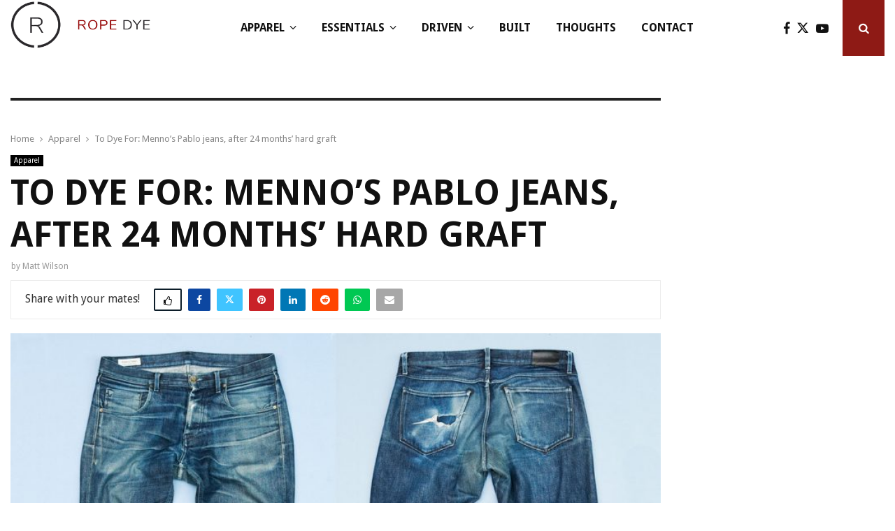

--- FILE ---
content_type: text/html; charset=UTF-8
request_url: https://www.ropedye.com/2017/09/dye-mennos-pablo-jeans-24-months/
body_size: 39098
content:
<!DOCTYPE html>
<html lang="en-GB">
<head>
	<meta charset="UTF-8">
		<meta name="viewport" content="width=device-width, initial-scale=1">
		<link rel="profile" href="http://gmpg.org/xfn/11">
	<meta name='robots' content='index, follow, max-image-preview:large, max-snippet:-1, max-video-preview:-1' />
	<style>img:is([sizes="auto" i], [sizes^="auto," i]) { contain-intrinsic-size: 3000px 1500px }</style>
	
	<!-- This site is optimized with the Yoast SEO plugin v26.8 - https://yoast.com/product/yoast-seo-wordpress/ -->
	<title>To Dye For: Tenue de Nîmes Pablo jeans showing 24 months worth of fade</title>
	<meta name="description" content="Naturally, the founder of Tenue de Nîmes would be wearing the jeans he put his store&#039;s name on. We see the results of his 24 months of hard wear." />
	<link rel="canonical" href="https://www.ropedye.com/2017/09/dye-mennos-pablo-jeans-24-months/" />
	<meta property="og:locale" content="en_GB" />
	<meta property="og:type" content="article" />
	<meta property="og:title" content="To Dye For: Tenue de Nîmes Pablo jeans showing 24 months worth of fade" />
	<meta property="og:description" content="Naturally, the founder of Tenue de Nîmes would be wearing the jeans he put his store&#039;s name on. We see the results of his 24 months of hard wear." />
	<meta property="og:url" content="https://www.ropedye.com/2017/09/dye-mennos-pablo-jeans-24-months/" />
	<meta property="og:site_name" content="Rope Dye Crafted Goods" />
	<meta property="article:publisher" content="https://www.facebook.com/ropedye" />
	<meta property="article:author" content="https://www.facebook.com/matt.wilson.33" />
	<meta property="article:published_time" content="2017-09-02T12:08:15+00:00" />
	<meta property="article:modified_time" content="2019-06-05T13:38:09+00:00" />
	<meta property="og:image" content="https://www.ropedye.com/wp-content/uploads/2017/08/Mennos-Pablo-Ropedye-7.jpg" />
	<meta property="og:image:width" content="790" />
	<meta property="og:image:height" content="527" />
	<meta property="og:image:type" content="image/jpeg" />
	<meta name="author" content="Matt Wilson" />
	<meta name="twitter:card" content="summary_large_image" />
	<meta name="twitter:creator" content="@ropedye" />
	<meta name="twitter:site" content="@ropedye" />
	<meta name="twitter:label1" content="Written by" />
	<meta name="twitter:data1" content="Matt Wilson" />
	<meta name="twitter:label2" content="Estimated reading time" />
	<meta name="twitter:data2" content="2 minutes" />
	<script type="application/ld+json" class="yoast-schema-graph">{"@context":"https://schema.org","@graph":[{"@type":"Article","@id":"https://www.ropedye.com/2017/09/dye-mennos-pablo-jeans-24-months/#article","isPartOf":{"@id":"https://www.ropedye.com/2017/09/dye-mennos-pablo-jeans-24-months/"},"author":{"name":"Matt Wilson","@id":"https://www.ropedye.com/#/schema/person/5db58055ee071d5f8ecbb9cfcfd10fb6"},"headline":"To Dye For: Menno&#8217;s Pablo jeans, after 24 months&#8217; hard graft","datePublished":"2017-09-02T12:08:15+00:00","dateModified":"2019-06-05T13:38:09+00:00","mainEntityOfPage":{"@id":"https://www.ropedye.com/2017/09/dye-mennos-pablo-jeans-24-months/"},"wordCount":440,"publisher":{"@id":"https://www.ropedye.com/#organization"},"image":{"@id":"https://www.ropedye.com/2017/09/dye-mennos-pablo-jeans-24-months/#primaryimage"},"thumbnailUrl":"https://www.ropedye.com/wp-content/uploads/2017/08/Mennos-Pablo-Ropedye-7.jpg","keywords":["Amsterdam","Europe","Fade","Japanese denim","Made in Europe","Menno","Red Wing Shoes","Selvedge","Tenue de Nîmes","The Netherlands"],"articleSection":["Apparel"],"inLanguage":"en-GB"},{"@type":"WebPage","@id":"https://www.ropedye.com/2017/09/dye-mennos-pablo-jeans-24-months/","url":"https://www.ropedye.com/2017/09/dye-mennos-pablo-jeans-24-months/","name":"To Dye For: Tenue de Nîmes Pablo jeans showing 24 months worth of fade","isPartOf":{"@id":"https://www.ropedye.com/#website"},"primaryImageOfPage":{"@id":"https://www.ropedye.com/2017/09/dye-mennos-pablo-jeans-24-months/#primaryimage"},"image":{"@id":"https://www.ropedye.com/2017/09/dye-mennos-pablo-jeans-24-months/#primaryimage"},"thumbnailUrl":"https://www.ropedye.com/wp-content/uploads/2017/08/Mennos-Pablo-Ropedye-7.jpg","datePublished":"2017-09-02T12:08:15+00:00","dateModified":"2019-06-05T13:38:09+00:00","description":"Naturally, the founder of Tenue de Nîmes would be wearing the jeans he put his store's name on. We see the results of his 24 months of hard wear.","breadcrumb":{"@id":"https://www.ropedye.com/2017/09/dye-mennos-pablo-jeans-24-months/#breadcrumb"},"inLanguage":"en-GB","potentialAction":[{"@type":"ReadAction","target":["https://www.ropedye.com/2017/09/dye-mennos-pablo-jeans-24-months/"]}]},{"@type":"ImageObject","inLanguage":"en-GB","@id":"https://www.ropedye.com/2017/09/dye-mennos-pablo-jeans-24-months/#primaryimage","url":"https://www.ropedye.com/wp-content/uploads/2017/08/Mennos-Pablo-Ropedye-7.jpg","contentUrl":"https://www.ropedye.com/wp-content/uploads/2017/08/Mennos-Pablo-Ropedye-7.jpg","width":790,"height":527,"caption":"Tenue de Nîmes Menno's Pablo Jeans"},{"@type":"BreadcrumbList","@id":"https://www.ropedye.com/2017/09/dye-mennos-pablo-jeans-24-months/#breadcrumb","itemListElement":[{"@type":"ListItem","position":1,"name":"Home","item":"https://www.ropedye.com/"},{"@type":"ListItem","position":2,"name":"To Dye For: Menno&#8217;s Pablo jeans, after 24 months&#8217; hard graft"}]},{"@type":"WebSite","@id":"https://www.ropedye.com/#website","url":"https://www.ropedye.com/","name":"Rope Dye Crafted Goods","description":"Accessories, denim, boots and leather for men.","publisher":{"@id":"https://www.ropedye.com/#organization"},"potentialAction":[{"@type":"SearchAction","target":{"@type":"EntryPoint","urlTemplate":"https://www.ropedye.com/?s={search_term_string}"},"query-input":{"@type":"PropertyValueSpecification","valueRequired":true,"valueName":"search_term_string"}}],"inLanguage":"en-GB"},{"@type":"Organization","@id":"https://www.ropedye.com/#organization","name":"Rope Dye Media OÜ","url":"https://www.ropedye.com/","logo":{"@type":"ImageObject","inLanguage":"en-GB","@id":"https://www.ropedye.com/#/schema/logo/image/","url":"https://www.ropedye.com/wp-content/uploads/2023/11/rdm-logo-favicon.png","contentUrl":"https://www.ropedye.com/wp-content/uploads/2023/11/rdm-logo-favicon.png","width":185,"height":173,"caption":"Rope Dye Media OÜ"},"image":{"@id":"https://www.ropedye.com/#/schema/logo/image/"},"sameAs":["https://www.facebook.com/ropedye","https://x.com/ropedye","https://www.instagram.com/ropedye/"]},{"@type":"Person","@id":"https://www.ropedye.com/#/schema/person/5db58055ee071d5f8ecbb9cfcfd10fb6","name":"Matt Wilson","image":{"@type":"ImageObject","inLanguage":"en-GB","@id":"https://www.ropedye.com/#/schema/person/image/","url":"https://www.ropedye.com/wp-content/uploads/2016/08/IMG_0315-100x100.jpg","contentUrl":"https://www.ropedye.com/wp-content/uploads/2016/08/IMG_0315-100x100.jpg","caption":"Matt Wilson"},"description":"Before turning his attention toward clothing and fashion, Matt Wilson was a product designer. He witnessed first-hand the unethical manufacture of products designed and developed specifically for obsolescence and quickly recognised the inherent dangers of this attitude towards consumerism. A happy chance occurred when he discovered Raw Denim. Fascinated by the narrative contained in each garment, this newfound passion led him into a journey of discovery through the fashion and clothing industry. The qualities he found in a great pair of jeans he soon found in other garments, shoes and accessories. Up until February 2017, Matt was heavily involved with Selvedge Run, a trade show for menswear, shoes and accessories. A home for brands with a philosophy that aligned perfectly with his principles of craft and quality at the core of a good product. He now shares this passion the as the Editor of Rope Dye, an online men’s lifestyle magazine about the passion for well-crafted menswear as well as other cherished products and designs that baulk against today’s throw-away culture.","sameAs":["https://www.facebook.com/matt.wilson.33","http://instagram.com/zeek1015","https://www.linkedin.com/in/mattowilson","https://x.com/@ropedye"],"url":"https://www.ropedye.com/author/matt/"}]}</script>
	<!-- / Yoast SEO plugin. -->


<link rel='dns-prefetch' href='//www.googletagmanager.com' />
<link rel='dns-prefetch' href='//fonts.googleapis.com' />
<script type="text/javascript">
/* <![CDATA[ */
window._wpemojiSettings = {"baseUrl":"https:\/\/s.w.org\/images\/core\/emoji\/16.0.1\/72x72\/","ext":".png","svgUrl":"https:\/\/s.w.org\/images\/core\/emoji\/16.0.1\/svg\/","svgExt":".svg","source":{"concatemoji":"https:\/\/www.ropedye.com\/wp-includes\/js\/wp-emoji-release.min.js?ver=6.8.3"}};
/*! This file is auto-generated */
!function(s,n){var o,i,e;function c(e){try{var t={supportTests:e,timestamp:(new Date).valueOf()};sessionStorage.setItem(o,JSON.stringify(t))}catch(e){}}function p(e,t,n){e.clearRect(0,0,e.canvas.width,e.canvas.height),e.fillText(t,0,0);var t=new Uint32Array(e.getImageData(0,0,e.canvas.width,e.canvas.height).data),a=(e.clearRect(0,0,e.canvas.width,e.canvas.height),e.fillText(n,0,0),new Uint32Array(e.getImageData(0,0,e.canvas.width,e.canvas.height).data));return t.every(function(e,t){return e===a[t]})}function u(e,t){e.clearRect(0,0,e.canvas.width,e.canvas.height),e.fillText(t,0,0);for(var n=e.getImageData(16,16,1,1),a=0;a<n.data.length;a++)if(0!==n.data[a])return!1;return!0}function f(e,t,n,a){switch(t){case"flag":return n(e,"\ud83c\udff3\ufe0f\u200d\u26a7\ufe0f","\ud83c\udff3\ufe0f\u200b\u26a7\ufe0f")?!1:!n(e,"\ud83c\udde8\ud83c\uddf6","\ud83c\udde8\u200b\ud83c\uddf6")&&!n(e,"\ud83c\udff4\udb40\udc67\udb40\udc62\udb40\udc65\udb40\udc6e\udb40\udc67\udb40\udc7f","\ud83c\udff4\u200b\udb40\udc67\u200b\udb40\udc62\u200b\udb40\udc65\u200b\udb40\udc6e\u200b\udb40\udc67\u200b\udb40\udc7f");case"emoji":return!a(e,"\ud83e\udedf")}return!1}function g(e,t,n,a){var r="undefined"!=typeof WorkerGlobalScope&&self instanceof WorkerGlobalScope?new OffscreenCanvas(300,150):s.createElement("canvas"),o=r.getContext("2d",{willReadFrequently:!0}),i=(o.textBaseline="top",o.font="600 32px Arial",{});return e.forEach(function(e){i[e]=t(o,e,n,a)}),i}function t(e){var t=s.createElement("script");t.src=e,t.defer=!0,s.head.appendChild(t)}"undefined"!=typeof Promise&&(o="wpEmojiSettingsSupports",i=["flag","emoji"],n.supports={everything:!0,everythingExceptFlag:!0},e=new Promise(function(e){s.addEventListener("DOMContentLoaded",e,{once:!0})}),new Promise(function(t){var n=function(){try{var e=JSON.parse(sessionStorage.getItem(o));if("object"==typeof e&&"number"==typeof e.timestamp&&(new Date).valueOf()<e.timestamp+604800&&"object"==typeof e.supportTests)return e.supportTests}catch(e){}return null}();if(!n){if("undefined"!=typeof Worker&&"undefined"!=typeof OffscreenCanvas&&"undefined"!=typeof URL&&URL.createObjectURL&&"undefined"!=typeof Blob)try{var e="postMessage("+g.toString()+"("+[JSON.stringify(i),f.toString(),p.toString(),u.toString()].join(",")+"));",a=new Blob([e],{type:"text/javascript"}),r=new Worker(URL.createObjectURL(a),{name:"wpTestEmojiSupports"});return void(r.onmessage=function(e){c(n=e.data),r.terminate(),t(n)})}catch(e){}c(n=g(i,f,p,u))}t(n)}).then(function(e){for(var t in e)n.supports[t]=e[t],n.supports.everything=n.supports.everything&&n.supports[t],"flag"!==t&&(n.supports.everythingExceptFlag=n.supports.everythingExceptFlag&&n.supports[t]);n.supports.everythingExceptFlag=n.supports.everythingExceptFlag&&!n.supports.flag,n.DOMReady=!1,n.readyCallback=function(){n.DOMReady=!0}}).then(function(){return e}).then(function(){var e;n.supports.everything||(n.readyCallback(),(e=n.source||{}).concatemoji?t(e.concatemoji):e.wpemoji&&e.twemoji&&(t(e.twemoji),t(e.wpemoji)))}))}((window,document),window._wpemojiSettings);
/* ]]> */
</script>
<style id='wp-emoji-styles-inline-css' type='text/css'>

	img.wp-smiley, img.emoji {
		display: inline !important;
		border: none !important;
		box-shadow: none !important;
		height: 1em !important;
		width: 1em !important;
		margin: 0 0.07em !important;
		vertical-align: -0.1em !important;
		background: none !important;
		padding: 0 !important;
	}
</style>
<link rel='stylesheet' id='wp-block-library-css' href='https://www.ropedye.com/wp-includes/css/dist/block-library/style.min.css?ver=6.8.3' type='text/css' media='all' />
<style id='wp-block-library-theme-inline-css' type='text/css'>
.wp-block-audio :where(figcaption){color:#555;font-size:13px;text-align:center}.is-dark-theme .wp-block-audio :where(figcaption){color:#ffffffa6}.wp-block-audio{margin:0 0 1em}.wp-block-code{border:1px solid #ccc;border-radius:4px;font-family:Menlo,Consolas,monaco,monospace;padding:.8em 1em}.wp-block-embed :where(figcaption){color:#555;font-size:13px;text-align:center}.is-dark-theme .wp-block-embed :where(figcaption){color:#ffffffa6}.wp-block-embed{margin:0 0 1em}.blocks-gallery-caption{color:#555;font-size:13px;text-align:center}.is-dark-theme .blocks-gallery-caption{color:#ffffffa6}:root :where(.wp-block-image figcaption){color:#555;font-size:13px;text-align:center}.is-dark-theme :root :where(.wp-block-image figcaption){color:#ffffffa6}.wp-block-image{margin:0 0 1em}.wp-block-pullquote{border-bottom:4px solid;border-top:4px solid;color:currentColor;margin-bottom:1.75em}.wp-block-pullquote cite,.wp-block-pullquote footer,.wp-block-pullquote__citation{color:currentColor;font-size:.8125em;font-style:normal;text-transform:uppercase}.wp-block-quote{border-left:.25em solid;margin:0 0 1.75em;padding-left:1em}.wp-block-quote cite,.wp-block-quote footer{color:currentColor;font-size:.8125em;font-style:normal;position:relative}.wp-block-quote:where(.has-text-align-right){border-left:none;border-right:.25em solid;padding-left:0;padding-right:1em}.wp-block-quote:where(.has-text-align-center){border:none;padding-left:0}.wp-block-quote.is-large,.wp-block-quote.is-style-large,.wp-block-quote:where(.is-style-plain){border:none}.wp-block-search .wp-block-search__label{font-weight:700}.wp-block-search__button{border:1px solid #ccc;padding:.375em .625em}:where(.wp-block-group.has-background){padding:1.25em 2.375em}.wp-block-separator.has-css-opacity{opacity:.4}.wp-block-separator{border:none;border-bottom:2px solid;margin-left:auto;margin-right:auto}.wp-block-separator.has-alpha-channel-opacity{opacity:1}.wp-block-separator:not(.is-style-wide):not(.is-style-dots){width:100px}.wp-block-separator.has-background:not(.is-style-dots){border-bottom:none;height:1px}.wp-block-separator.has-background:not(.is-style-wide):not(.is-style-dots){height:2px}.wp-block-table{margin:0 0 1em}.wp-block-table td,.wp-block-table th{word-break:normal}.wp-block-table :where(figcaption){color:#555;font-size:13px;text-align:center}.is-dark-theme .wp-block-table :where(figcaption){color:#ffffffa6}.wp-block-video :where(figcaption){color:#555;font-size:13px;text-align:center}.is-dark-theme .wp-block-video :where(figcaption){color:#ffffffa6}.wp-block-video{margin:0 0 1em}:root :where(.wp-block-template-part.has-background){margin-bottom:0;margin-top:0;padding:1.25em 2.375em}
</style>
<style id='classic-theme-styles-inline-css' type='text/css'>
/*! This file is auto-generated */
.wp-block-button__link{color:#fff;background-color:#32373c;border-radius:9999px;box-shadow:none;text-decoration:none;padding:calc(.667em + 2px) calc(1.333em + 2px);font-size:1.125em}.wp-block-file__button{background:#32373c;color:#fff;text-decoration:none}
</style>
<style id='global-styles-inline-css' type='text/css'>
:root{--wp--preset--aspect-ratio--square: 1;--wp--preset--aspect-ratio--4-3: 4/3;--wp--preset--aspect-ratio--3-4: 3/4;--wp--preset--aspect-ratio--3-2: 3/2;--wp--preset--aspect-ratio--2-3: 2/3;--wp--preset--aspect-ratio--16-9: 16/9;--wp--preset--aspect-ratio--9-16: 9/16;--wp--preset--color--black: #000000;--wp--preset--color--cyan-bluish-gray: #abb8c3;--wp--preset--color--white: #ffffff;--wp--preset--color--pale-pink: #f78da7;--wp--preset--color--vivid-red: #cf2e2e;--wp--preset--color--luminous-vivid-orange: #ff6900;--wp--preset--color--luminous-vivid-amber: #fcb900;--wp--preset--color--light-green-cyan: #7bdcb5;--wp--preset--color--vivid-green-cyan: #00d084;--wp--preset--color--pale-cyan-blue: #8ed1fc;--wp--preset--color--vivid-cyan-blue: #0693e3;--wp--preset--color--vivid-purple: #9b51e0;--wp--preset--gradient--vivid-cyan-blue-to-vivid-purple: linear-gradient(135deg,rgba(6,147,227,1) 0%,rgb(155,81,224) 100%);--wp--preset--gradient--light-green-cyan-to-vivid-green-cyan: linear-gradient(135deg,rgb(122,220,180) 0%,rgb(0,208,130) 100%);--wp--preset--gradient--luminous-vivid-amber-to-luminous-vivid-orange: linear-gradient(135deg,rgba(252,185,0,1) 0%,rgba(255,105,0,1) 100%);--wp--preset--gradient--luminous-vivid-orange-to-vivid-red: linear-gradient(135deg,rgba(255,105,0,1) 0%,rgb(207,46,46) 100%);--wp--preset--gradient--very-light-gray-to-cyan-bluish-gray: linear-gradient(135deg,rgb(238,238,238) 0%,rgb(169,184,195) 100%);--wp--preset--gradient--cool-to-warm-spectrum: linear-gradient(135deg,rgb(74,234,220) 0%,rgb(151,120,209) 20%,rgb(207,42,186) 40%,rgb(238,44,130) 60%,rgb(251,105,98) 80%,rgb(254,248,76) 100%);--wp--preset--gradient--blush-light-purple: linear-gradient(135deg,rgb(255,206,236) 0%,rgb(152,150,240) 100%);--wp--preset--gradient--blush-bordeaux: linear-gradient(135deg,rgb(254,205,165) 0%,rgb(254,45,45) 50%,rgb(107,0,62) 100%);--wp--preset--gradient--luminous-dusk: linear-gradient(135deg,rgb(255,203,112) 0%,rgb(199,81,192) 50%,rgb(65,88,208) 100%);--wp--preset--gradient--pale-ocean: linear-gradient(135deg,rgb(255,245,203) 0%,rgb(182,227,212) 50%,rgb(51,167,181) 100%);--wp--preset--gradient--electric-grass: linear-gradient(135deg,rgb(202,248,128) 0%,rgb(113,206,126) 100%);--wp--preset--gradient--midnight: linear-gradient(135deg,rgb(2,3,129) 0%,rgb(40,116,252) 100%);--wp--preset--font-size--small: 14px;--wp--preset--font-size--medium: 20px;--wp--preset--font-size--large: 32px;--wp--preset--font-size--x-large: 42px;--wp--preset--font-size--normal: 16px;--wp--preset--font-size--huge: 42px;--wp--preset--spacing--20: 0.44rem;--wp--preset--spacing--30: 0.67rem;--wp--preset--spacing--40: 1rem;--wp--preset--spacing--50: 1.5rem;--wp--preset--spacing--60: 2.25rem;--wp--preset--spacing--70: 3.38rem;--wp--preset--spacing--80: 5.06rem;--wp--preset--shadow--natural: 6px 6px 9px rgba(0, 0, 0, 0.2);--wp--preset--shadow--deep: 12px 12px 50px rgba(0, 0, 0, 0.4);--wp--preset--shadow--sharp: 6px 6px 0px rgba(0, 0, 0, 0.2);--wp--preset--shadow--outlined: 6px 6px 0px -3px rgba(255, 255, 255, 1), 6px 6px rgba(0, 0, 0, 1);--wp--preset--shadow--crisp: 6px 6px 0px rgba(0, 0, 0, 1);}:where(.is-layout-flex){gap: 0.5em;}:where(.is-layout-grid){gap: 0.5em;}body .is-layout-flex{display: flex;}.is-layout-flex{flex-wrap: wrap;align-items: center;}.is-layout-flex > :is(*, div){margin: 0;}body .is-layout-grid{display: grid;}.is-layout-grid > :is(*, div){margin: 0;}:where(.wp-block-columns.is-layout-flex){gap: 2em;}:where(.wp-block-columns.is-layout-grid){gap: 2em;}:where(.wp-block-post-template.is-layout-flex){gap: 1.25em;}:where(.wp-block-post-template.is-layout-grid){gap: 1.25em;}.has-black-color{color: var(--wp--preset--color--black) !important;}.has-cyan-bluish-gray-color{color: var(--wp--preset--color--cyan-bluish-gray) !important;}.has-white-color{color: var(--wp--preset--color--white) !important;}.has-pale-pink-color{color: var(--wp--preset--color--pale-pink) !important;}.has-vivid-red-color{color: var(--wp--preset--color--vivid-red) !important;}.has-luminous-vivid-orange-color{color: var(--wp--preset--color--luminous-vivid-orange) !important;}.has-luminous-vivid-amber-color{color: var(--wp--preset--color--luminous-vivid-amber) !important;}.has-light-green-cyan-color{color: var(--wp--preset--color--light-green-cyan) !important;}.has-vivid-green-cyan-color{color: var(--wp--preset--color--vivid-green-cyan) !important;}.has-pale-cyan-blue-color{color: var(--wp--preset--color--pale-cyan-blue) !important;}.has-vivid-cyan-blue-color{color: var(--wp--preset--color--vivid-cyan-blue) !important;}.has-vivid-purple-color{color: var(--wp--preset--color--vivid-purple) !important;}.has-black-background-color{background-color: var(--wp--preset--color--black) !important;}.has-cyan-bluish-gray-background-color{background-color: var(--wp--preset--color--cyan-bluish-gray) !important;}.has-white-background-color{background-color: var(--wp--preset--color--white) !important;}.has-pale-pink-background-color{background-color: var(--wp--preset--color--pale-pink) !important;}.has-vivid-red-background-color{background-color: var(--wp--preset--color--vivid-red) !important;}.has-luminous-vivid-orange-background-color{background-color: var(--wp--preset--color--luminous-vivid-orange) !important;}.has-luminous-vivid-amber-background-color{background-color: var(--wp--preset--color--luminous-vivid-amber) !important;}.has-light-green-cyan-background-color{background-color: var(--wp--preset--color--light-green-cyan) !important;}.has-vivid-green-cyan-background-color{background-color: var(--wp--preset--color--vivid-green-cyan) !important;}.has-pale-cyan-blue-background-color{background-color: var(--wp--preset--color--pale-cyan-blue) !important;}.has-vivid-cyan-blue-background-color{background-color: var(--wp--preset--color--vivid-cyan-blue) !important;}.has-vivid-purple-background-color{background-color: var(--wp--preset--color--vivid-purple) !important;}.has-black-border-color{border-color: var(--wp--preset--color--black) !important;}.has-cyan-bluish-gray-border-color{border-color: var(--wp--preset--color--cyan-bluish-gray) !important;}.has-white-border-color{border-color: var(--wp--preset--color--white) !important;}.has-pale-pink-border-color{border-color: var(--wp--preset--color--pale-pink) !important;}.has-vivid-red-border-color{border-color: var(--wp--preset--color--vivid-red) !important;}.has-luminous-vivid-orange-border-color{border-color: var(--wp--preset--color--luminous-vivid-orange) !important;}.has-luminous-vivid-amber-border-color{border-color: var(--wp--preset--color--luminous-vivid-amber) !important;}.has-light-green-cyan-border-color{border-color: var(--wp--preset--color--light-green-cyan) !important;}.has-vivid-green-cyan-border-color{border-color: var(--wp--preset--color--vivid-green-cyan) !important;}.has-pale-cyan-blue-border-color{border-color: var(--wp--preset--color--pale-cyan-blue) !important;}.has-vivid-cyan-blue-border-color{border-color: var(--wp--preset--color--vivid-cyan-blue) !important;}.has-vivid-purple-border-color{border-color: var(--wp--preset--color--vivid-purple) !important;}.has-vivid-cyan-blue-to-vivid-purple-gradient-background{background: var(--wp--preset--gradient--vivid-cyan-blue-to-vivid-purple) !important;}.has-light-green-cyan-to-vivid-green-cyan-gradient-background{background: var(--wp--preset--gradient--light-green-cyan-to-vivid-green-cyan) !important;}.has-luminous-vivid-amber-to-luminous-vivid-orange-gradient-background{background: var(--wp--preset--gradient--luminous-vivid-amber-to-luminous-vivid-orange) !important;}.has-luminous-vivid-orange-to-vivid-red-gradient-background{background: var(--wp--preset--gradient--luminous-vivid-orange-to-vivid-red) !important;}.has-very-light-gray-to-cyan-bluish-gray-gradient-background{background: var(--wp--preset--gradient--very-light-gray-to-cyan-bluish-gray) !important;}.has-cool-to-warm-spectrum-gradient-background{background: var(--wp--preset--gradient--cool-to-warm-spectrum) !important;}.has-blush-light-purple-gradient-background{background: var(--wp--preset--gradient--blush-light-purple) !important;}.has-blush-bordeaux-gradient-background{background: var(--wp--preset--gradient--blush-bordeaux) !important;}.has-luminous-dusk-gradient-background{background: var(--wp--preset--gradient--luminous-dusk) !important;}.has-pale-ocean-gradient-background{background: var(--wp--preset--gradient--pale-ocean) !important;}.has-electric-grass-gradient-background{background: var(--wp--preset--gradient--electric-grass) !important;}.has-midnight-gradient-background{background: var(--wp--preset--gradient--midnight) !important;}.has-small-font-size{font-size: var(--wp--preset--font-size--small) !important;}.has-medium-font-size{font-size: var(--wp--preset--font-size--medium) !important;}.has-large-font-size{font-size: var(--wp--preset--font-size--large) !important;}.has-x-large-font-size{font-size: var(--wp--preset--font-size--x-large) !important;}
:where(.wp-block-post-template.is-layout-flex){gap: 1.25em;}:where(.wp-block-post-template.is-layout-grid){gap: 1.25em;}
:where(.wp-block-columns.is-layout-flex){gap: 2em;}:where(.wp-block-columns.is-layout-grid){gap: 2em;}
:root :where(.wp-block-pullquote){font-size: 1.5em;line-height: 1.6;}
</style>
<link rel='stylesheet' id='lvca-animate-styles-css' href='https://www.ropedye.com/wp-content/plugins/addons-for-visual-composer/assets/css/animate.css?ver=3.9.4' type='text/css' media='all' />
<link rel='stylesheet' id='lvca-frontend-styles-css' href='https://www.ropedye.com/wp-content/plugins/addons-for-visual-composer/assets/css/lvca-frontend.css?ver=3.9.4' type='text/css' media='all' />
<link rel='stylesheet' id='lvca-icomoon-styles-css' href='https://www.ropedye.com/wp-content/plugins/addons-for-visual-composer/assets/css/icomoon.css?ver=3.9.4' type='text/css' media='all' />
<link rel='stylesheet' id='pencisc-css' href='https://www.ropedye.com/wp-content/plugins/penci-framework/assets/css/single-shortcode.css?ver=6.8.3' type='text/css' media='all' />
<link rel='stylesheet' id='penci-oswald-css' href='//fonts.googleapis.com/css?family=Oswald%3A400&#038;ver=6.8.3' type='text/css' media='all' />
<link rel='stylesheet' id='lvca-accordion-css' href='https://www.ropedye.com/wp-content/plugins/addons-for-visual-composer/includes/addons/accordion/css/style.css?ver=3.9.4' type='text/css' media='all' />
<link rel='stylesheet' id='lvca-slick-css' href='https://www.ropedye.com/wp-content/plugins/addons-for-visual-composer/assets/css/slick.css?ver=3.9.4' type='text/css' media='all' />
<link rel='stylesheet' id='lvca-carousel-css' href='https://www.ropedye.com/wp-content/plugins/addons-for-visual-composer/includes/addons/carousel/css/style.css?ver=3.9.4' type='text/css' media='all' />
<link rel='stylesheet' id='lvca-clients-css' href='https://www.ropedye.com/wp-content/plugins/addons-for-visual-composer/includes/addons/clients/css/style.css?ver=3.9.4' type='text/css' media='all' />
<link rel='stylesheet' id='lvca-heading-css' href='https://www.ropedye.com/wp-content/plugins/addons-for-visual-composer/includes/addons/heading/css/style.css?ver=3.9.4' type='text/css' media='all' />
<link rel='stylesheet' id='lvca-odometers-css' href='https://www.ropedye.com/wp-content/plugins/addons-for-visual-composer/includes/addons/odometers/css/style.css?ver=3.9.4' type='text/css' media='all' />
<link rel='stylesheet' id='lvca-piecharts-css' href='https://www.ropedye.com/wp-content/plugins/addons-for-visual-composer/includes/addons/piecharts/css/style.css?ver=3.9.4' type='text/css' media='all' />
<link rel='stylesheet' id='lvca-posts-carousel-css' href='https://www.ropedye.com/wp-content/plugins/addons-for-visual-composer/includes/addons/posts-carousel/css/style.css?ver=3.9.4' type='text/css' media='all' />
<link rel='stylesheet' id='lvca-pricing-table-css' href='https://www.ropedye.com/wp-content/plugins/addons-for-visual-composer/includes/addons/pricing-table/css/style.css?ver=3.9.4' type='text/css' media='all' />
<link rel='stylesheet' id='lvca-services-css' href='https://www.ropedye.com/wp-content/plugins/addons-for-visual-composer/includes/addons/services/css/style.css?ver=3.9.4' type='text/css' media='all' />
<link rel='stylesheet' id='lvca-stats-bar-css' href='https://www.ropedye.com/wp-content/plugins/addons-for-visual-composer/includes/addons/stats-bar/css/style.css?ver=3.9.4' type='text/css' media='all' />
<link rel='stylesheet' id='lvca-tabs-css' href='https://www.ropedye.com/wp-content/plugins/addons-for-visual-composer/includes/addons/tabs/css/style.css?ver=3.9.4' type='text/css' media='all' />
<link rel='stylesheet' id='lvca-team-members-css' href='https://www.ropedye.com/wp-content/plugins/addons-for-visual-composer/includes/addons/team/css/style.css?ver=3.9.4' type='text/css' media='all' />
<link rel='stylesheet' id='lvca-testimonials-css' href='https://www.ropedye.com/wp-content/plugins/addons-for-visual-composer/includes/addons/testimonials/css/style.css?ver=3.9.4' type='text/css' media='all' />
<link rel='stylesheet' id='lvca-flexslider-css' href='https://www.ropedye.com/wp-content/plugins/addons-for-visual-composer/assets/css/flexslider.css?ver=3.9.4' type='text/css' media='all' />
<link rel='stylesheet' id='lvca-testimonials-slider-css' href='https://www.ropedye.com/wp-content/plugins/addons-for-visual-composer/includes/addons/testimonials-slider/css/style.css?ver=3.9.4' type='text/css' media='all' />
<link rel='stylesheet' id='lvca-portfolio-css' href='https://www.ropedye.com/wp-content/plugins/addons-for-visual-composer/includes/addons/portfolio/css/style.css?ver=3.9.4' type='text/css' media='all' />
<link rel='stylesheet' id='parent-style-css' href='https://www.ropedye.com/wp-content/themes/rd24/style.css?ver=6.8.3' type='text/css' media='all' />
<link rel='stylesheet' id='penci-style-child-css' href='https://www.ropedye.com/wp-content/themes/rd24-child/style.css?ver=1.0.0' type='text/css' media='all' />
<link rel='stylesheet' id='penci-font-awesome-css' href='https://www.ropedye.com/wp-content/themes/rd24/css/font-awesome.min.css?ver=4.5.2' type='text/css' media='all' />
<link rel='stylesheet' id='penci-fonts-css' href='//fonts.googleapis.com/css?family=Roboto%3A300%2C300italic%2C400%2C400italic%2C500%2C500italic%2C700%2C700italic%2C800%2C800italic%7CMukta+Vaani%3A300%2C300italic%2C400%2C400italic%2C500%2C500italic%2C700%2C700italic%2C800%2C800italic%7COswald%3A300%2C300italic%2C400%2C400italic%2C500%2C500italic%2C700%2C700italic%2C800%2C800italic%7CTeko%3A300%2C300italic%2C400%2C400italic%2C500%2C500italic%2C700%2C700italic%2C800%2C800italic%7CDroid+Sans%3A300%2C300italic%2C400%2C400italic%2C500%2C500italic%2C700%2C700italic%2C800%2C800italic%3A300%2C300italic%2C400%2C400italic%2C500%2C500italic%2C700%2C700italic%2C800%2C800italic%26subset%3Dcyrillic%2Ccyrillic-ext%2Cgreek%2Cgreek-ext%2Clatin-ext' type='text/css' media='all' />
<link rel='stylesheet' id='penci-review-css' href='https://www.ropedye.com/wp-content/themes/rd24/css/review.css?ver=6.6.6' type='text/css' media='all' />
<link rel='stylesheet' id='penci-style-css' href='https://www.ropedye.com/wp-content/themes/rd24-child/style.css?ver=6.6.6' type='text/css' media='all' />
<style id='penci-style-inline-css' type='text/css'>
.penci-block-vc.style-title-13:not(.footer-widget).style-title-center .penci-block-heading {border-right: 10px solid transparent; border-left: 10px solid transparent; }.site-branding h1, .site-branding h2 {margin: 0;}.penci-schema-markup { display: none !important; }.penci-entry-media .twitter-video { max-width: none !important; margin: 0 !important; }.penci-entry-media .fb-video { margin-bottom: 0; }.penci-entry-media .post-format-meta > iframe { vertical-align: top; }.penci-single-style-6 .penci-entry-media-top.penci-video-format-dailymotion:after, .penci-single-style-6 .penci-entry-media-top.penci-video-format-facebook:after, .penci-single-style-6 .penci-entry-media-top.penci-video-format-vimeo:after, .penci-single-style-6 .penci-entry-media-top.penci-video-format-twitter:after, .penci-single-style-7 .penci-entry-media-top.penci-video-format-dailymotion:after, .penci-single-style-7 .penci-entry-media-top.penci-video-format-facebook:after, .penci-single-style-7 .penci-entry-media-top.penci-video-format-vimeo:after, .penci-single-style-7 .penci-entry-media-top.penci-video-format-twitter:after { content: none; } .penci-single-style-5 .penci-entry-media.penci-video-format-dailymotion:after, .penci-single-style-5 .penci-entry-media.penci-video-format-facebook:after, .penci-single-style-5 .penci-entry-media.penci-video-format-vimeo:after, .penci-single-style-5 .penci-entry-media.penci-video-format-twitter:after { content: none; }@media screen and (max-width: 960px) { .penci-insta-thumb ul.thumbnails.penci_col_5 li, .penci-insta-thumb ul.thumbnails.penci_col_6 li { width: 33.33% !important; } .penci-insta-thumb ul.thumbnails.penci_col_7 li, .penci-insta-thumb ul.thumbnails.penci_col_8 li, .penci-insta-thumb ul.thumbnails.penci_col_9 li, .penci-insta-thumb ul.thumbnails.penci_col_10 li { width: 25% !important; } }.site-header.header--s12 .penci-menu-toggle-wapper,.site-header.header--s12 .header__social-search { flex: 1; }.site-header.header--s5 .site-branding {  padding-right: 0;margin-right: 40px; }.penci-block_37 .penci_post-meta { padding-top: 8px; }.penci-block_37 .penci-post-excerpt + .penci_post-meta { padding-top: 0; }.penci-hide-text-votes { display: none; }.penci-usewr-review {  border-top: 1px solid #ececec; }.penci-review-score {top: 5px; position: relative; }.penci-social-counter.penci-social-counter--style-3 .penci-social__empty a, .penci-social-counter.penci-social-counter--style-4 .penci-social__empty a, .penci-social-counter.penci-social-counter--style-5 .penci-social__empty a, .penci-social-counter.penci-social-counter--style-6 .penci-social__empty a { display: flex; justify-content: center; align-items: center; }.penci-block-error { padding: 0 20px 20px; }@media screen and (min-width: 1240px){ .penci_dis_padding_bw .penci-content-main.penci-col-4:nth-child(3n+2) { padding-right: 15px; padding-left: 15px; }}.bos_searchbox_widget_class.penci-vc-column-1 #flexi_searchbox #b_searchboxInc .b_submitButton_wrapper{ padding-top: 10px; padding-bottom: 10px; }.mfp-image-holder .mfp-close, .mfp-iframe-holder .mfp-close { background: transparent; border-color: transparent; }h1, h2, h3, h4, h5, h6,.error404 .page-title,
		.error404 .penci-block-vc .penci-block__title, .footer__bottom.style-2 .block-title {font-family: 'Droid Sans', sans-serif}.penci-block-vc .penci-block__title, .penci-menu-hbg .penci-block-vc .penci-block__title, .penci-menu-hbg-widgets .menu-hbg-title{ font-family:'Droid Sans', sans-serif; }body, button, input, select, textarea,.penci-post-subtitle,.woocommerce ul.products li.product .button,#site-navigation .penci-megamenu .penci-mega-thumbnail .mega-cat-name{font-family: 'Droid Sans', sans-serif}.single .entry-content,.page .entry-content{ font-size:16px; }.site-content,.penci-page-style-1 .site-content, 
		.page-template-full-width.penci-block-pagination .site-content,
		.penci-page-style-2 .site-content, .penci-single-style-1 .site-content, 
		.penci-single-style-2 .site-content,.penci-page-style-3 .site-content,
		.penci-single-style-3 .site-content{ margin-top:60px; }.main-navigation > ul:not(.children) > li.highlight-button{ min-height: 80px; }.site-header,.main-navigation > ul:not(.children) > li > a,.site-header.header--s7 .main-navigation > ul:not(.children) > li > a,.search-click,.penci-menuhbg-wapper,.header__social-media,.site-header.header--s7,.site-header.header--s1 .site-branding .site-title,.site-header.header--s7 .site-branding .site-title,.site-header.header--s10 .site-branding .site-title,.site-header.header--s5 .site-branding .site-title{ line-height: 79px; min-height: 80px; }.site-header.header--s7 .custom-logo, .site-header.header--s10 .custom-logo,.site-header.header--s11 .custom-logo, .site-header.header--s1 .custom-logo, .site-header.header--s5 .custom-logo { max-height: 76px; }.main-navigation > ul:not(.children) > li > a{ font-size: 16px; }#site-navigation .penci-megamenu .penci-mega-child-categories a{ font-size: 16px; }.penci-menu-hbg-widgets .menu-hbg-title { font-family:'Droid Sans', sans-serif }
		.woocommerce div.product .related > h2,.woocommerce div.product .upsells > h2,
		.post-title-box .post-box-title,.site-content #respond h3,.site-content .widget-title,
		.site-content .widgettitle,
		body.page-template-full-width.page-paged-2 .site-content .widget.penci-block-vc .penci-block__title,
		body:not( .page-template-full-width ) .site-content .widget.penci-block-vc .penci-block__title{ font-family:'Droid Sans', sans-serif !important; }.penci_dis_padding_bw .penci-block-vc.style-title-11:not(.footer-widget) .penci-block__title a,
		.penci_dis_padding_bw .penci-block-vc.style-title-11:not(.footer-widget) .penci-block__title span, 
		.penci_dis_padding_bw .penci-block-vc.style-title-11:not(.footer-widget) .penci-subcat-filter, 
		.penci_dis_padding_bw .penci-block-vc.style-title-11:not(.footer-widget) .penci-slider-nav{ background-color:#ffffff; }
		.penci-ajax-search-results .ajax-loading:before,
		.show-search .show-search__content,
		div.bbp-template-notice, div.indicator-hint,	
		.widget select,select, pre,.wpb_text_column,
		.single .penci-content-post, .page .penci-content-post,
		.forum-archive .penci-content-post,
		.penci-block-vc,.penci-archive__content,.error404 .not-found,.ajax-loading:before{ background-color:#ffffff }
		.penci-block-vc.style-title-11:not(.footer-widget) .penci-block__title a,
		.penci-block-vc.style-title-11:not(.footer-widget) .penci-block__title span, 
		.penci-block-vc.style-title-11:not(.footer-widget) .penci-subcat-filter, 
		.penci-block-vc.style-title-11:not(.footer-widget) .penci-slider-nav{ background-color:#ffffff }.buy-button{ background-color:#8e1a15 !important; }.penci-menuhbg-toggle:hover .lines-button:after,.penci-menuhbg-toggle:hover .penci-lines:before,.penci-menuhbg-toggle:hover .penci-lines:after.penci-login-container a,.penci_list_shortcode li:before,.footer__sidebars .penci-block-vc .penci__post-title a:hover,.penci-viewall-results a:hover,.post-entry .penci-portfolio-filter ul li.active a, .penci-portfolio-filter ul li.active a,.penci-ajax-search-results-wrapper .penci__post-title a:hover{ color: #8e1a15; }.penci-tweets-widget-content .icon-tweets,.penci-tweets-widget-content .tweet-intents a,.penci-tweets-widget-content .tweet-intents span:after,.woocommerce .star-rating span,.woocommerce .comment-form p.stars a:hover,.woocommerce div.product .woocommerce-tabs ul.tabs li a:hover,.penci-subcat-list .flexMenu-viewMore:hover a, .penci-subcat-list .flexMenu-viewMore:focus a,.penci-subcat-list .flexMenu-viewMore .flexMenu-popup .penci-subcat-item a:hover,.penci-owl-carousel-style .owl-dot.active span, .penci-owl-carousel-style .owl-dot:hover span,.penci-owl-carousel-slider .owl-dot.active span,.penci-owl-carousel-slider .owl-dot:hover span{ color: #8e1a15; }.penci-owl-carousel-slider .owl-dot.active span,.penci-owl-carousel-slider .owl-dot:hover span{ background-color: #8e1a15; }blockquote, q,.penci-post-pagination a:hover,a:hover,.penci-entry-meta a:hover,.penci-portfolio-below_img .inner-item-portfolio .portfolio-desc a:hover h3,.main-navigation.penci_disable_padding_menu > ul:not(.children) > li:hover > a,.main-navigation.penci_disable_padding_menu > ul:not(.children) > li:active > a,.main-navigation.penci_disable_padding_menu > ul:not(.children) > li.current-menu-item > a,.main-navigation.penci_disable_padding_menu > ul:not(.children) > li.current-menu-ancestor > a,.main-navigation.penci_disable_padding_menu > ul:not(.children) > li.current-category-ancestor > a,.site-header.header--s11 .main-navigation.penci_enable_line_menu .menu > li:hover > a,.site-header.header--s11 .main-navigation.penci_enable_line_menu .menu > li:active > a,.site-header.header--s11 .main-navigation.penci_enable_line_menu .menu > li.current-menu-item > a,.main-navigation.penci_disable_padding_menu ul.menu > li > a:hover,.main-navigation ul li:hover > a,.main-navigation ul li:active > a,.main-navigation li.current-menu-item > a,#site-navigation .penci-megamenu .penci-mega-child-categories a.cat-active,#site-navigation .penci-megamenu .penci-content-megamenu .penci-mega-latest-posts .penci-mega-post a:not(.mega-cat-name):hover,.penci-post-pagination h5 a:hover{ color: #8e1a15; }.penci-menu-hbg .primary-menu-mobile li a:hover,.penci-menu-hbg .primary-menu-mobile li.toggled-on > a,.penci-menu-hbg .primary-menu-mobile li.toggled-on > .dropdown-toggle,.penci-menu-hbg .primary-menu-mobile li.current-menu-item > a,.penci-menu-hbg .primary-menu-mobile li.current-menu-item > .dropdown-toggle,.mobile-sidebar .primary-menu-mobile li a:hover,.mobile-sidebar .primary-menu-mobile li.toggled-on-first > a,.mobile-sidebar .primary-menu-mobile li.toggled-on > a,.mobile-sidebar .primary-menu-mobile li.toggled-on > .dropdown-toggle,.mobile-sidebar .primary-menu-mobile li.current-menu-item > a,.mobile-sidebar .primary-menu-mobile li.current-menu-item > .dropdown-toggle,.mobile-sidebar #sidebar-nav-logo a,.mobile-sidebar #sidebar-nav-logo a:hover.mobile-sidebar #sidebar-nav-logo:before,.penci-recipe-heading a.penci-recipe-print,.widget a:hover,.widget.widget_recent_entries li a:hover, .widget.widget_recent_comments li a:hover, .widget.widget_meta li a:hover,.penci-topbar a:hover,.penci-topbar ul li:hover,.penci-topbar ul li a:hover,.penci-topbar ul.menu li ul.sub-menu li a:hover,.site-branding a, .site-branding .site-title{ color: #8e1a15; }.penci-viewall-results a:hover,.penci-ajax-search-results-wrapper .penci__post-title a:hover,.header__search_dis_bg .search-click:hover,.header__social-media a:hover,.penci-login-container .link-bottom a,.error404 .page-content a,.penci-no-results .search-form .search-submit:hover,.error404 .page-content .search-form .search-submit:hover,.penci_breadcrumbs a:hover, .penci_breadcrumbs a:hover span,.penci-archive .entry-meta a:hover,.penci-caption-above-img .wp-caption a:hover,.penci-author-content .author-social:hover,.entry-content a,.comment-content a,.penci-page-style-5 .penci-active-thumb .penci-entry-meta a:hover,.penci-single-style-5 .penci-active-thumb .penci-entry-meta a:hover{ color: #8e1a15; }blockquote:not(.wp-block-quote).style-2:before{ background-color: transparent; }blockquote.style-2:before,blockquote:not(.wp-block-quote),blockquote.style-2 cite, blockquote.style-2 .author,blockquote.style-3 cite, blockquote.style-3 .author,.woocommerce ul.products li.product .price,.woocommerce ul.products li.product .price ins,.woocommerce div.product p.price ins,.woocommerce div.product span.price ins, .woocommerce div.product p.price, .woocommerce div.product span.price,.woocommerce div.product .entry-summary div[itemprop="description"] blockquote:before, .woocommerce div.product .woocommerce-tabs #tab-description blockquote:before,.woocommerce-product-details__short-description blockquote:before,.woocommerce div.product .entry-summary div[itemprop="description"] blockquote cite, .woocommerce div.product .entry-summary div[itemprop="description"] blockquote .author,.woocommerce div.product .woocommerce-tabs #tab-description blockquote cite, .woocommerce div.product .woocommerce-tabs #tab-description blockquote .author,.woocommerce div.product .product_meta > span a:hover,.woocommerce div.product .woocommerce-tabs ul.tabs li.active{ color: #8e1a15; }.woocommerce #respond input#submit.alt.disabled:hover,.woocommerce #respond input#submit.alt:disabled:hover,.woocommerce #respond input#submit.alt:disabled[disabled]:hover,.woocommerce a.button.alt.disabled,.woocommerce a.button.alt.disabled:hover,.woocommerce a.button.alt:disabled,.woocommerce a.button.alt:disabled:hover,.woocommerce a.button.alt:disabled[disabled],.woocommerce a.button.alt:disabled[disabled]:hover,.woocommerce button.button.alt.disabled,.woocommerce button.button.alt.disabled:hover,.woocommerce button.button.alt:disabled,.woocommerce button.button.alt:disabled:hover,.woocommerce button.button.alt:disabled[disabled],.woocommerce button.button.alt:disabled[disabled]:hover,.woocommerce input.button.alt.disabled,.woocommerce input.button.alt.disabled:hover,.woocommerce input.button.alt:disabled,.woocommerce input.button.alt:disabled:hover,.woocommerce input.button.alt:disabled[disabled],.woocommerce input.button.alt:disabled[disabled]:hover{ background-color: #8e1a15; }.woocommerce ul.cart_list li .amount, .woocommerce ul.product_list_widget li .amount,.woocommerce table.shop_table td.product-name a:hover,.woocommerce-cart .cart-collaterals .cart_totals table td .amount,.woocommerce .woocommerce-info:before,.woocommerce form.checkout table.shop_table .order-total .amount,.post-entry .penci-portfolio-filter ul li a:hover,.post-entry .penci-portfolio-filter ul li.active a,.penci-portfolio-filter ul li a:hover,.penci-portfolio-filter ul li.active a,#bbpress-forums li.bbp-body ul.forum li.bbp-forum-info a:hover,#bbpress-forums li.bbp-body ul.topic li.bbp-topic-title a:hover,#bbpress-forums li.bbp-body ul.forum li.bbp-forum-info .bbp-forum-content a,#bbpress-forums li.bbp-body ul.topic p.bbp-topic-meta a,#bbpress-forums .bbp-breadcrumb a:hover, #bbpress-forums .bbp-breadcrumb .bbp-breadcrumb-current:hover,#bbpress-forums .bbp-forum-freshness a:hover,#bbpress-forums .bbp-topic-freshness a:hover{ color: #8e1a15; }.footer__bottom a,.footer__logo a, .footer__logo a:hover,.site-info a,.site-info a:hover,.sub-footer-menu li a:hover,.footer__sidebars a:hover,.penci-block-vc .social-buttons a:hover,.penci-inline-related-posts .penci_post-meta a:hover,.penci__general-meta .penci_post-meta a:hover,.penci-block_video.style-1 .penci_post-meta a:hover,.penci-block_video.style-7 .penci_post-meta a:hover,.penci-block-vc .penci-block__title a:hover,.penci-block-vc.style-title-2 .penci-block__title a:hover,.penci-block-vc.style-title-2:not(.footer-widget) .penci-block__title a:hover,.penci-block-vc.style-title-4 .penci-block__title a:hover,.penci-block-vc.style-title-4:not(.footer-widget) .penci-block__title a:hover,.penci-block-vc .penci-subcat-filter .penci-subcat-item a.active, .penci-block-vc .penci-subcat-filter .penci-subcat-item a:hover ,.penci-block_1 .penci_post-meta a:hover,.penci-inline-related-posts.penci-irp-type-grid .penci__post-title:hover{ color: #8e1a15; }.penci-block_10 .penci-posted-on a,.penci-block_10 .penci-block__title a:hover,.penci-block_10 .penci__post-title a:hover,.penci-block_26 .block26_first_item .penci__post-title:hover,.penci-block_30 .penci_post-meta a:hover,.penci-block_33 .block33_big_item .penci_post-meta a:hover,.penci-block_36 .penci-chart-text,.penci-block_video.style-1 .block_video_first_item.penci-title-ab-img .penci_post_content a:hover,.penci-block_video.style-1 .block_video_first_item.penci-title-ab-img .penci_post-meta a:hover,.penci-block_video.style-6 .penci__post-title:hover,.penci-block_video.style-7 .penci__post-title:hover,.penci-owl-featured-area.style-12 .penci-small_items h3 a:hover,.penci-owl-featured-area.style-12 .penci-small_items .penci-slider__meta a:hover ,.penci-owl-featured-area.style-12 .penci-small_items .owl-item.current h3 a,.penci-owl-featured-area.style-13 .penci-small_items h3 a:hover,.penci-owl-featured-area.style-13 .penci-small_items .penci-slider__meta a:hover,.penci-owl-featured-area.style-13 .penci-small_items .owl-item.current h3 a,.penci-owl-featured-area.style-14 .penci-small_items h3 a:hover,.penci-owl-featured-area.style-14 .penci-small_items .penci-slider__meta a:hover ,.penci-owl-featured-area.style-14 .penci-small_items .owl-item.current h3 a,.penci-owl-featured-area.style-17 h3 a:hover,.penci-owl-featured-area.style-17 .penci-slider__meta a:hover,.penci-fslider28-wrapper.penci-block-vc .penci-slider-nav a:hover,.penci-videos-playlist .penci-video-nav .penci-video-playlist-item .penci-video-play-icon,.penci-videos-playlist .penci-video-nav .penci-video-playlist-item.is-playing { color: #8e1a15; }.penci-block_video.style-7 .penci_post-meta a:hover,.penci-ajax-more.disable_bg_load_more .penci-ajax-more-button:hover, .penci-ajax-more.disable_bg_load_more .penci-block-ajax-more-button:hover{ color: #8e1a15; }.site-main #buddypress input[type=submit]:hover,.site-main #buddypress div.generic-button a:hover,.site-main #buddypress .comment-reply-link:hover,.site-main #buddypress a.button:hover,.site-main #buddypress a.button:focus,.site-main #buddypress ul.button-nav li a:hover,.site-main #buddypress ul.button-nav li.current a,.site-main #buddypress .dir-search input[type=submit]:hover, .site-main #buddypress .groups-members-search input[type=submit]:hover,.site-main #buddypress div.item-list-tabs ul li.selected a,.site-main #buddypress div.item-list-tabs ul li.current a,.site-main #buddypress div.item-list-tabs ul li a:hover{ border-color: #8e1a15;background-color: #8e1a15; }.site-main #buddypress table.notifications thead tr, .site-main #buddypress table.notifications-settings thead tr,.site-main #buddypress table.profile-settings thead tr, .site-main #buddypress table.profile-fields thead tr,.site-main #buddypress table.profile-settings thead tr, .site-main #buddypress table.profile-fields thead tr,.site-main #buddypress table.wp-profile-fields thead tr, .site-main #buddypress table.messages-notices thead tr,.site-main #buddypress table.forum thead tr{ border-color: #8e1a15;background-color: #8e1a15; }.site-main .bbp-pagination-links a:hover, .site-main .bbp-pagination-links span.current,#buddypress div.item-list-tabs:not(#subnav) ul li.selected a, #buddypress div.item-list-tabs:not(#subnav) ul li.current a, #buddypress div.item-list-tabs:not(#subnav) ul li a:hover,#buddypress ul.item-list li div.item-title a, #buddypress ul.item-list li h4 a,div.bbp-template-notice a,#bbpress-forums li.bbp-body ul.topic li.bbp-topic-title a,#bbpress-forums li.bbp-body .bbp-forums-list li,.site-main #buddypress .activity-header a:first-child, #buddypress .comment-meta a:first-child, #buddypress .acomment-meta a:first-child{ color: #8e1a15 !important; }.single-tribe_events .tribe-events-schedule .tribe-events-cost{ color: #8e1a15; }.tribe-events-list .tribe-events-loop .tribe-event-featured,#tribe-events .tribe-events-button,#tribe-events .tribe-events-button:hover,#tribe_events_filters_wrapper input[type=submit],.tribe-events-button, .tribe-events-button.tribe-active:hover,.tribe-events-button.tribe-inactive,.tribe-events-button:hover,.tribe-events-calendar td.tribe-events-present div[id*=tribe-events-daynum-],.tribe-events-calendar td.tribe-events-present div[id*=tribe-events-daynum-]>a,#tribe-bar-form .tribe-bar-submit input[type=submit]:hover{ background-color: #8e1a15; }.woocommerce span.onsale,.show-search:after,select option:focus,.woocommerce .widget_shopping_cart p.buttons a:hover, .woocommerce.widget_shopping_cart p.buttons a:hover, .woocommerce .widget_price_filter .price_slider_amount .button:hover, .woocommerce div.product form.cart .button:hover,.woocommerce .widget_price_filter .ui-slider .ui-slider-handle,.penci-block-vc.style-title-2:not(.footer-widget) .penci-block__title a, .penci-block-vc.style-title-2:not(.footer-widget) .penci-block__title span,.penci-block-vc.style-title-3:not(.footer-widget) .penci-block-heading:after,.penci-block-vc.style-title-4:not(.footer-widget) .penci-block__title a, .penci-block-vc.style-title-4:not(.footer-widget) .penci-block__title span,.penci-archive .penci-archive__content .penci-cat-links a:hover,.mCSB_scrollTools .mCSB_dragger .mCSB_dragger_bar,.penci-block-vc .penci-cat-name:hover,#buddypress .activity-list li.load-more, #buddypress .activity-list li.load-newest,#buddypress .activity-list li.load-more:hover, #buddypress .activity-list li.load-newest:hover,.site-main #buddypress button:hover, .site-main #buddypress a.button:hover, .site-main #buddypress input[type=button]:hover, .site-main #buddypress input[type=reset]:hover{ background-color: #8e1a15; }.penci-block-vc.style-title-grid:not(.footer-widget) .penci-block__title span, .penci-block-vc.style-title-grid:not(.footer-widget) .penci-block__title a,.penci-block-vc .penci_post_thumb:hover .penci-cat-name,.mCSB_scrollTools .mCSB_dragger:active .mCSB_dragger_bar,.mCSB_scrollTools .mCSB_dragger.mCSB_dragger_onDrag .mCSB_dragger_bar,.main-navigation > ul:not(.children) > li:hover > a,.main-navigation > ul:not(.children) > li:active > a,.main-navigation > ul:not(.children) > li.current-menu-item > a,.main-navigation.penci_enable_line_menu > ul:not(.children) > li > a:before,.main-navigation a:hover,#site-navigation .penci-megamenu .penci-mega-thumbnail .mega-cat-name:hover,#site-navigation .penci-megamenu .penci-mega-thumbnail:hover .mega-cat-name,.penci-review-process span,.penci-review-score-total,.topbar__trending .headline-title,.header__search:not(.header__search_dis_bg) .search-click,.cart-icon span.items-number{ background-color: #8e1a15; }.main-navigation > ul:not(.children) > li.highlight-button > a{ background-color: #8e1a15; }.main-navigation > ul:not(.children) > li.highlight-button:hover > a,.main-navigation > ul:not(.children) > li.highlight-button:active > a,.main-navigation > ul:not(.children) > li.highlight-button.current-category-ancestor > a,.main-navigation > ul:not(.children) > li.highlight-button.current-menu-ancestor > a,.main-navigation > ul:not(.children) > li.highlight-button.current-menu-item > a{ border-color: #8e1a15; }.login__form .login__form__login-submit input:hover,.penci-login-container .penci-login input[type="submit"]:hover,.penci-archive .penci-entry-categories a:hover,.single .penci-cat-links a:hover,.page .penci-cat-links a:hover,.woocommerce #respond input#submit:hover, .woocommerce a.button:hover, .woocommerce button.button:hover, .woocommerce input.button:hover,.woocommerce div.product .entry-summary div[itemprop="description"]:before,.woocommerce div.product .entry-summary div[itemprop="description"] blockquote .author span:after, .woocommerce div.product .woocommerce-tabs #tab-description blockquote .author span:after,.woocommerce-product-details__short-description blockquote .author span:after,.woocommerce #respond input#submit.alt:hover, .woocommerce a.button.alt:hover, .woocommerce button.button.alt:hover, .woocommerce input.button.alt:hover,#scroll-to-top:hover,div.wpforms-container .wpforms-form input[type=submit]:hover,div.wpforms-container .wpforms-form button[type=submit]:hover,div.wpforms-container .wpforms-form .wpforms-page-button:hover,div.wpforms-container .wpforms-form .wpforms-page-button:hover,#respond #submit:hover,.wpcf7 input[type="submit"]:hover,.widget_wysija input[type="submit"]:hover{ background-color: #8e1a15; }.penci-block_video .penci-close-video:hover,.penci-block_5 .penci_post_thumb:hover .penci-cat-name,.penci-block_25 .penci_post_thumb:hover .penci-cat-name,.penci-block_8 .penci_post_thumb:hover .penci-cat-name,.penci-block_14 .penci_post_thumb:hover .penci-cat-name,.penci-block-vc.style-title-grid .penci-block__title span, .penci-block-vc.style-title-grid .penci-block__title a,.penci-block_7 .penci_post_thumb:hover .penci-order-number,.penci-block_15 .penci-post-order,.penci-news_ticker .penci-news_ticker__title{ background-color: #8e1a15; }.penci-owl-featured-area .penci-item-mag:hover .penci-slider__cat .penci-cat-name,.penci-owl-featured-area .penci-slider__cat .penci-cat-name:hover,.penci-owl-featured-area.style-12 .penci-small_items .owl-item.current .penci-cat-name,.penci-owl-featured-area.style-13 .penci-big_items .penci-slider__cat .penci-cat-name,.penci-owl-featured-area.style-13 .button-read-more:hover,.penci-owl-featured-area.style-13 .penci-small_items .owl-item.current .penci-cat-name,.penci-owl-featured-area.style-14 .penci-small_items .owl-item.current .penci-cat-name,.penci-owl-featured-area.style-18 .penci-slider__cat .penci-cat-name{ background-color: #8e1a15; }.show-search .show-search__content:after,.penci-wide-content .penci-owl-featured-area.style-23 .penci-slider__text,.penci-grid_2 .grid2_first_item:hover .penci-cat-name,.penci-grid_2 .penci-post-item:hover .penci-cat-name,.penci-grid_3 .penci-post-item:hover .penci-cat-name,.penci-grid_1 .penci-post-item:hover .penci-cat-name,.penci-videos-playlist .penci-video-nav .penci-playlist-title,.widget-area .penci-videos-playlist .penci-video-nav .penci-video-playlist-item .penci-video-number,.widget-area .penci-videos-playlist .penci-video-nav .penci-video-playlist-item .penci-video-play-icon,.widget-area .penci-videos-playlist .penci-video-nav .penci-video-playlist-item .penci-video-paused-icon,.penci-owl-featured-area.style-17 .penci-slider__text::after,#scroll-to-top:hover{ background-color: #8e1a15; }.featured-area-custom-slider .penci-owl-carousel-slider .owl-dot span,.main-navigation > ul:not(.children) > li ul.sub-menu,.error404 .not-found,.error404 .penci-block-vc,.woocommerce .woocommerce-error, .woocommerce .woocommerce-info, .woocommerce .woocommerce-message,.penci-owl-featured-area.style-12 .penci-small_items,.penci-owl-featured-area.style-12 .penci-small_items .owl-item.current .penci_post_thumb,.penci-owl-featured-area.style-13 .button-read-more:hover{ border-color: #8e1a15; }.widget .tagcloud a:hover,.penci-social-buttons .penci-social-item.like.liked,.site-footer .widget .tagcloud a:hover,.penci-recipe-heading a.penci-recipe-print:hover,.penci-custom-slider-container .pencislider-content .pencislider-btn-trans:hover,button:hover,.button:hover, .entry-content a.button:hover,.penci-vc-btn-wapper .penci-vc-btn.penci-vcbtn-trans:hover, input[type="button"]:hover,input[type="reset"]:hover,input[type="submit"]:hover,.penci-ajax-more .penci-ajax-more-button:hover,.penci-ajax-more .penci-portfolio-more-button:hover,.woocommerce nav.woocommerce-pagination ul li a:focus, .woocommerce nav.woocommerce-pagination ul li a:hover,.woocommerce nav.woocommerce-pagination ul li span.current,.penci-block_10 .penci-more-post:hover,.penci-block_15 .penci-more-post:hover,.penci-block_36 .penci-more-post:hover,.penci-block_video.style-7 .penci-owl-carousel-slider .owl-dot.active span,.penci-block_video.style-7 .penci-owl-carousel-slider .owl-dot:hover span ,.penci-block_video.style-7 .penci-owl-carousel-slider .owl-dot:hover span ,.penci-ajax-more .penci-ajax-more-button:hover,.penci-ajax-more .penci-block-ajax-more-button:hover,.penci-ajax-more .penci-ajax-more-button.loading-posts:hover, .penci-ajax-more .penci-block-ajax-more-button.loading-posts:hover,.site-main #buddypress .activity-list li.load-more a:hover, .site-main #buddypress .activity-list li.load-newest a,.penci-owl-carousel-slider.penci-tweets-slider .owl-dots .owl-dot.active span, .penci-owl-carousel-slider.penci-tweets-slider .owl-dots .owl-dot:hover span,.penci-pagination:not(.penci-ajax-more) span.current, .penci-pagination:not(.penci-ajax-more) a:hover{border-color:#8e1a15;background-color: #8e1a15;}.penci-owl-featured-area.style-23 .penci-slider-overlay{ 
		background: -moz-linear-gradient(left, transparent 26%, #8e1a15  65%);
	    background: -webkit-gradient(linear, left top, right top, color-stop(26%, #8e1a15 ), color-stop(65%, transparent));
	    background: -webkit-linear-gradient(left, transparent 26%, #8e1a15 65%);
	    background: -o-linear-gradient(left, transparent 26%, #8e1a15 65%);
	    background: -ms-linear-gradient(left, transparent 26%, #8e1a15 65%);
	    background: linear-gradient(to right, transparent 26%, #8e1a15 65%);
	    filter: progid:DXImageTransform.Microsoft.gradient(startColorstr='#8e1a15', endColorstr='#8e1a15', GradientType=1);
		 }.site-main #buddypress .activity-list li.load-more a, .site-main #buddypress .activity-list li.load-newest a,.header__search:not(.header__search_dis_bg) .search-click:hover,.tagcloud a:hover,.site-footer .widget .tagcloud a:hover{ transition: all 0.3s; opacity: 0.8; }.penci-loading-animation-1 .penci-loading-animation,.penci-loading-animation-1 .penci-loading-animation:before,.penci-loading-animation-1 .penci-loading-animation:after,.penci-loading-animation-5 .penci-loading-animation,.penci-loading-animation-6 .penci-loading-animation:before,.penci-loading-animation-7 .penci-loading-animation,.penci-loading-animation-8 .penci-loading-animation,.penci-loading-animation-9 .penci-loading-circle-inner:before,.penci-load-thecube .penci-load-cube:before,.penci-three-bounce .one,.penci-three-bounce .two,.penci-three-bounce .three{ background-color: #8e1a15; }.header__social-media a, .cart-icon span{font-size: 18px; }#main .widget .tagcloud a{ }#main .widget .tagcloud a:hover{}
</style>
<script type="text/javascript" defer='defer' src="https://www.ropedye.com/wp-includes/js/jquery/jquery.min.js?ver=3.7.1" id="jquery-core-js"></script>
<script type="text/javascript" defer='defer' src="https://www.ropedye.com/wp-includes/js/jquery/jquery-migrate.min.js?ver=3.4.1" id="jquery-migrate-js"></script>
<script type="text/javascript" defer='defer' src="https://www.ropedye.com/wp-content/plugins/addons-for-visual-composer/assets/js/jquery.waypoints.min.js?ver=3.9.4" id="lvca-waypoints-js"></script>
<script type="text/javascript" id="lvca-frontend-scripts-js-extra">
/* <![CDATA[ */
var lvca_settings = {"mobile_width":"780","custom_css":""};
/* ]]> */
</script>
<script type="text/javascript" defer='defer' src="https://www.ropedye.com/wp-content/plugins/addons-for-visual-composer/assets/js/lvca-frontend.min.js?ver=3.9.4" id="lvca-frontend-scripts-js"></script>
<script type="text/javascript" defer='defer' src="https://www.ropedye.com/wp-content/plugins/addons-for-visual-composer/includes/addons/accordion/js/accordion.min.js?ver=3.9.4" id="lvca-accordion-js"></script>
<script type="text/javascript" defer='defer' src="https://www.ropedye.com/wp-content/plugins/addons-for-visual-composer/assets/js/slick.min.js?ver=3.9.4" id="lvca-slick-carousel-js"></script>
<script type="text/javascript" defer='defer' src="https://www.ropedye.com/wp-content/plugins/addons-for-visual-composer/assets/js/jquery.stats.min.js?ver=3.9.4" id="lvca-stats-js"></script>
<script type="text/javascript" defer='defer' src="https://www.ropedye.com/wp-content/plugins/addons-for-visual-composer/includes/addons/odometers/js/odometer.min.js?ver=3.9.4" id="lvca-odometers-js"></script>
<script type="text/javascript" defer='defer' src="https://www.ropedye.com/wp-content/plugins/addons-for-visual-composer/includes/addons/piecharts/js/piechart.min.js?ver=3.9.4" id="lvca-piecharts-js"></script>
<script type="text/javascript" defer='defer' src="https://www.ropedye.com/wp-content/plugins/addons-for-visual-composer/includes/addons/posts-carousel/js/posts-carousel.min.js?ver=3.9.4" id="lvca-post-carousel-js"></script>
<script type="text/javascript" defer='defer' src="https://www.ropedye.com/wp-content/plugins/addons-for-visual-composer/includes/addons/spacer/js/spacer.min.js?ver=3.9.4" id="lvca-spacer-js"></script>
<script type="text/javascript" defer='defer' src="https://www.ropedye.com/wp-content/plugins/addons-for-visual-composer/includes/addons/services/js/services.min.js?ver=3.9.4" id="lvca-services-js"></script>
<script type="text/javascript" defer='defer' src="https://www.ropedye.com/wp-content/plugins/addons-for-visual-composer/includes/addons/stats-bar/js/stats-bar.min.js?ver=3.9.4" id="lvca-stats-bar-js"></script>
<script type="text/javascript" defer='defer' src="https://www.ropedye.com/wp-content/plugins/addons-for-visual-composer/includes/addons/tabs/js/tabs.min.js?ver=3.9.4" id="lvca-tabs-js"></script>
<script type="text/javascript" defer='defer' src="https://www.ropedye.com/wp-content/plugins/addons-for-visual-composer/assets/js/jquery.flexslider.min.js?ver=3.9.4" id="lvca-flexslider-js"></script>
<script type="text/javascript" defer='defer' src="https://www.ropedye.com/wp-content/plugins/addons-for-visual-composer/includes/addons/testimonials-slider/js/testimonials.min.js?ver=3.9.4" id="lvca-testimonials-slider-js"></script>
<script type="text/javascript" defer='defer' src="https://www.ropedye.com/wp-content/plugins/addons-for-visual-composer/assets/js/isotope.pkgd.min.js?ver=3.9.4" id="lvca-isotope-js"></script>
<script type="text/javascript" defer='defer' src="https://www.ropedye.com/wp-content/plugins/addons-for-visual-composer/assets/js/imagesloaded.pkgd.min.js?ver=3.9.4" id="lvca-imagesloaded-js"></script>
<script type="text/javascript" defer='defer' src="https://www.ropedye.com/wp-content/plugins/addons-for-visual-composer/includes/addons/portfolio/js/portfolio.min.js?ver=3.9.4" id="lvca-portfolio-js"></script>

<!-- Google tag (gtag.js) snippet added by Site Kit -->
<!-- Google Analytics snippet added by Site Kit -->
<script type="text/javascript" defer='defer' src="https://www.googletagmanager.com/gtag/js?id=GT-W6NF48H" id="google_gtagjs-js" async></script>
<script type="text/javascript" id="google_gtagjs-js-after">
/* <![CDATA[ */
window.dataLayer = window.dataLayer || [];function gtag(){dataLayer.push(arguments);}
gtag("set","linker",{"domains":["www.ropedye.com"]});
gtag("js", new Date());
gtag("set", "developer_id.dZTNiMT", true);
gtag("config", "GT-W6NF48H");
/* ]]> */
</script>
<script></script><link rel="EditURI" type="application/rsd+xml" title="RSD" href="https://www.ropedye.com/xmlrpc.php?rsd" />
<meta name="generator" content="WordPress 6.8.3" />
<link rel='shortlink' href='https://www.ropedye.com/?p=81955' />
<link rel="alternate" title="oEmbed (JSON)" type="application/json+oembed" href="https://www.ropedye.com/wp-json/oembed/1.0/embed?url=https%3A%2F%2Fwww.ropedye.com%2F2017%2F09%2Fdye-mennos-pablo-jeans-24-months%2F" />
<link rel="alternate" title="oEmbed (XML)" type="text/xml+oembed" href="https://www.ropedye.com/wp-json/oembed/1.0/embed?url=https%3A%2F%2Fwww.ropedye.com%2F2017%2F09%2Fdye-mennos-pablo-jeans-24-months%2F&#038;format=xml" />
        <script type="text/javascript">
            (function () {
                window.lvca_fs = {can_use_premium_code: false};
            })();
        </script>
        <meta name="generator" content="Site Kit by Google 1.163.0" /><!-- HFCM by 99 Robots - Snippet # 3: GATag -->

<!-- /end HFCM by 99 Robots -->
<script>
var portfolioDataJs = portfolioDataJs || [];
var penciBlocksArray=[];
var PENCILOCALCACHE = {};
		(function () {
				"use strict";
		
				PENCILOCALCACHE = {
					data: {},
					remove: function ( ajaxFilterItem ) {
						delete PENCILOCALCACHE.data[ajaxFilterItem];
					},
					exist: function ( ajaxFilterItem ) {
						return PENCILOCALCACHE.data.hasOwnProperty( ajaxFilterItem ) && PENCILOCALCACHE.data[ajaxFilterItem] !== null;
					},
					get: function ( ajaxFilterItem ) {
						return PENCILOCALCACHE.data[ajaxFilterItem];
					},
					set: function ( ajaxFilterItem, cachedData ) {
						PENCILOCALCACHE.remove( ajaxFilterItem );
						PENCILOCALCACHE.data[ajaxFilterItem] = cachedData;
					}
				};
			}
		)();function penciBlock() {
		    this.atts_json = '';
		    this.content = '';
		}</script>
		<style type="text/css">
																																													
					</style>
		<script type="application/ld+json">{
    "@context": "http:\/\/schema.org\/",
    "@type": "organization",
    "@id": "#organization",
    "logo": {
        "@type": "ImageObject",
        "url": "https:\/\/www.ropedye.com\/wp-content\/uploads\/2019\/05\/logo_rd_2019_6.png"
    },
    "url": "https:\/\/www.ropedye.com\/",
    "name": "Rope Dye Crafted Goods",
    "description": "Accessories, denim, boots and leather for men."
}</script><script type="application/ld+json">{
    "@context": "http:\/\/schema.org\/",
    "@type": "WebSite",
    "name": "Rope Dye Crafted Goods",
    "alternateName": "Accessories, denim, boots and leather for men.",
    "url": "https:\/\/www.ropedye.com\/"
}</script><script type="application/ld+json">{
    "@context": "http:\/\/schema.org\/",
    "@type": "WPSideBar",
    "name": "Sidebar Right",
    "alternateName": "Add widgets here to display them on blog and single",
    "url": "https:\/\/www.ropedye.com\/2017\/09\/dye-mennos-pablo-jeans-24-months"
}</script><script type="application/ld+json">{
    "@context": "http:\/\/schema.org\/",
    "@type": "WPSideBar",
    "name": "Sidebar Left",
    "alternateName": "Add widgets here to display them on page",
    "url": "https:\/\/www.ropedye.com\/2017\/09\/dye-mennos-pablo-jeans-24-months"
}</script><script type="application/ld+json">{
    "@context": "http:\/\/schema.org\/",
    "@type": "WPSideBar",
    "name": "Footer Instagram",
    "alternateName": "Only use for Instagram Slider widget. Display instagram images on your website footer",
    "url": "https:\/\/www.ropedye.com\/2017\/09\/dye-mennos-pablo-jeans-24-months"
}</script><script type="application/ld+json">{
    "@context": "http:\/\/schema.org\/",
    "@type": "WPSideBar",
    "name": "Single Product",
    "alternateName": "",
    "url": "https:\/\/www.ropedye.com\/2017\/09\/dye-mennos-pablo-jeans-24-months"
}</script><script type="application/ld+json">{
    "@context": "http:\/\/schema.org\/",
    "@type": "ImageObject",
    "headline": "To Dye For: Menno's Pablo jeans, after 24 months' hard graft",
    "description": "Naturally, the founder of\u00a0Tenue de N\u00eemes would be wearing the jeans he put his store's name on. We see the results of his 24 months of hard wear.",
    "datePublished": "2017-09-02",
    "datemodified": "2019-06-05",
    "mainEntityOfPage": "https:\/\/www.ropedye.com\/2017\/09\/dye-mennos-pablo-jeans-24-months\/",
    "image": {
        "@type": "ImageObject",
        "url": "https:\/\/www.ropedye.com\/wp-content\/uploads\/2017\/08\/Mennos-Pablo-Ropedye-7.jpg",
        "width": 790,
        "height": 527
    },
    "publisher": {
        "@type": "Organization",
        "name": "Rope Dye Crafted Goods",
        "logo": {
            "@type": "ImageObject",
            "url": "https:\/\/www.ropedye.com\/wp-content\/uploads\/2019\/05\/logo_rd_2019_6.png"
        }
    },
    "author": {
        "@type": "Person",
        "@id": "#person-MattWilson",
        "name": "Matt Wilson"
    }
}</script><meta property="fb:app_id" content="348280475330978"><style>.mc4wp-checkbox-wp-registration-form{clear:both;width:auto;display:block;position:static}.mc4wp-checkbox-wp-registration-form input{float:none;vertical-align:middle;-webkit-appearance:checkbox;width:auto;max-width:21px;margin:0 6px 0 0;padding:0;position:static;display:inline-block!important}.mc4wp-checkbox-wp-registration-form label{float:none;cursor:pointer;width:auto;margin:0 0 16px;display:block;position:static}</style>
<!-- Google AdSense meta tags added by Site Kit -->
<meta name="google-adsense-platform-account" content="ca-host-pub-2644536267352236">
<meta name="google-adsense-platform-domain" content="sitekit.withgoogle.com">
<!-- End Google AdSense meta tags added by Site Kit -->
<meta name="generator" content="Powered by WPBakery Page Builder - drag and drop page builder for WordPress."/>
<style type="text/css" id="custom-background-css">
body.custom-background { background-color: #ffffff; }
</style>
	<link rel="icon" href="https://www.ropedye.com/wp-content/uploads/2023/11/rdm-logo-favicon-150x150.png" sizes="32x32" />
<link rel="icon" href="https://www.ropedye.com/wp-content/uploads/2023/11/rdm-logo-favicon.png" sizes="192x192" />
<link rel="apple-touch-icon" href="https://www.ropedye.com/wp-content/uploads/2023/11/rdm-logo-favicon.png" />
<meta name="msapplication-TileImage" content="https://www.ropedye.com/wp-content/uploads/2023/11/rdm-logo-favicon.png" />
		<style type="text/css" id="wp-custom-css">
			.entry-meta-item.penci-comment-count {
  display: none !important;
}
.site-header {
  min-height: 80px;
  background: #fff;
  position: relative;
  width: 100%;
  clear: both;
  -webkit-backface-visibility: hidden;
  transition: none!important;
  -webkit-transition: none!important;
  -moz-transition: none!important;
  box-shadow: none!important;
  -webkit-box-shadow: none!important;
  -moz-box-shadow: none!important;
}

.penci-block-vc {
  padding-left: 0;
  padding-right: 0px;
}
.single .penci-content-post, .page .penci-content-post {
  padding: 50px 0 0 0;
  border-top: 4px #222 solid;
}
@media screen and (min-width: 1440px) {
  .penci-container-fluid, .two-sidebar .site-main .penci-container {
    max-width: 1400px;
  }
}		</style>
		<style id="sccss">/* corp */

.mk-fullscreen-nav-logo {
    margin-bottom: 20px;
    margin-top: 80px;
    width: 250px;
}


#cj6m476if000e3e5ojut0zwww .mkhb-logo-el__image {
    position: relative;
    z-index: 99;
}

#ciyk0megh00073j5lbaqqngk4,
#ciyk0megi000e3j5lkmn1osno {
    background-size: cover;
}

/* mint #8ecc43 */
/* blood #923033 */

.mkhb-navigation ul.sub-menu a.menu-item-link:hover,
.mkhb-navigation-ul ul.sub-menu li.current-menu-item > a.menu-item-link, .mkhb-navigation-ul ul.sub-menu li.current-menu-parent > a.menu-item-link {
    color: #2d2c2e !important;
    border-left: 7px solid #923033;
    padding-left: 20px !important;
}
.mkhb-navigation-ul > li.menu-item .sub-menu a.menu-item-link {
    transition: all .3s ease-in-out;
}
.mkhb-row__container {
    max-width: 1160px!important;
}

.mkhb-col-md-2 {
    width: 13%;
}
.mkhb-col-md-8 {
    width: 74%;
	padding-left:0;
		padding-right:0;
}

.header, .hgroup, .menu, .nav,.mkhb-row__container, .mkhb-row__container-fluid {
    text-transform: uppercase;
    text-rendering: optimizelegibility;
}

.image-hero-text-panel {
		background: -moz-linear-gradient(top, rgba(0,0,0,0) 0%, rgba(0,0,0,0.8) 100%);
		background: -webkit-linear-gradient(top, rgba(0,0,0,0) 0%,rgba(0,0,0,0.8) 100%);
		background: linear-gradient(to bottom, rgba(0,0,0,0) 0%,rgba(0,0,0,0.8) 100%);
		filter: progid:DXImageTransform.Microsoft.gradient( startColorstr='#00000000', endColorstr='#cc000000',GradientType=0 );
}
.lvca-portfolio-wrap .lvca-portfolio .lvca-portfolio-item .lvca-project-image:hover img {
  -webkit-filter: brightness(90%);
  filter: brightness(90%);
}

.title-fp-hero {
		max-width: 1100px;
    display: block;
    margin: 400px auto 0;
    float: none;
}
.vc_custom_heading.h1 {
    max-width: 1200px;
		margin: 0 auto !important;
		text-transform: uppercase;
}
#theme-page .theme-page-wrapper .theme-content {
    padding: 0
}
.lvca-portfolio-wrap .lvca-portfolio .lvca-portfolio-item .entry-title {
    display: none;
	}
.lvca-entry-meta {
    display:none;
	}
.lvca-portfolio-wrap .lvca-portfolio .lvca-portfolio-item .lvca-entry-meta span {
    font-style: normal;
    color: inherit;
	}
.published abbr[title] {
    border-bottom: 0px none transparent;
    }
abbr {
    text-decoration: none;
    letter-spacing: 0;
    text-transform: none;
}
abbr[title] {cursor: inherit;}

.field-wrap input[type=button], .field-wrap input[type=submit] {
    width: auto;
    display: inline-block;
    margin: 0 auto;
    background: #fff;
    border-color: #b10000;
    border-width: 4px;
    border-radius: 19px;
    text-align: center;
    float: none;
    padding: 5px 10px;
}
input#nf-field-8:hover {
	background: #ddd;
}
@media (min-width: 992px) {
.page-id-83041 .mkhb-col-md-2 {
    width: 20%;
}
.page-id-83041 .mkhb-col-md-10 {
    width: 79.5%;
}
}

/* typo */
.mk-blog-classic-item .mk-blog-meta-wrapper, .mk-blog-modern-item .mk-blog-meta-wrapper {
    font-style: normal;
}
.mk-blog-meta-wrapper {
  display: none;
}

/* blog nav */

.mk-post-nav {
    top: 70%;
	}
.pagnav-wrapper .pagenav-top .mk-pavnav-icon {
    background-color: #eee;
    background-color: rgba(0,0,0,.2);
	}

/* Post headers */
#mk-page-introduce.intro-left,
#mk-page-introduce {
    display: none;
}
#theme-page .theme-page-wrapper {
    margin: 0px auto;
}
.single-social-section .mk-blog-print svg {
	display:none
}
.single-social-section .blog-modern-comment svg, .single-social-section .blog-single-share svg {
    fill: #fff;
    background: #923033;
    padding: 10px;
    border-radius: 20px;
}
.single-share-box {
    background-color: #eee;
    border-radius: 5px;
}
.single-share-box::before {
    background-color: #eee;
}
.single-share-box li a {
    color:#923033;
}
.single-share-box li a:hover {
    color: #000;
}
.mk-similiar-title {
    letter-spacing: 1px;
    text-overflow: inherit;
    overflow: inherit;
    white-space: unset;
    min-height: 55px;
}
.entry-meta-item.penci-comment-count {
  display: none !important;
}
/* Archives */
.featured-image .post-type-badge,
.image-hover-overlay {
    display: none;
    transition: none !important;
}
.mk-blog-modern-item .blog-share-container {
    display: none;
}
.mk-blog-modern-item .featured-image:hover img {
transform: none !important;
}
.mk-button--corner-rounded, .mk-button--corner-rounded .double-outline-inside {
    border-radius: 20px;
}
/* posts */
.mk-blog-single .blog-single-title, .mk-blog-hero .content-holder .the-title {
    font-size: 36px;
    font-weight: 400 !important;
    text-transform: uppercase;
}

.alignnone.size-full,
.alignnone {
    margin: 40px auto;
    background: #f5f5f5;
	width:100%;
}
.wp-caption p.wp-caption-text {
    margin: 0;
    padding: 5px 10px;
    text-transform: capitalize;
    font-size: 10px;
    text-align: right;
}
.mk-blog-single .mk-blog-author, .mk-blog-single .mk-post-cat, .mk-blog-single .mk-post-date {
    font-style: normal;
}
.mk-single-content {
    margin: 20px 80px 60px 80px;
}

/* rd peach #fdc983 */
/* rd indigo #0c1d29 */
.custom-logo {
    max-width: 200px!important;
}
.grecaptcha-badge {
    display: none;
}
.penci-single-style-5 .penci-active-thumb.penci-entry-media {
    margin-bottom: 20px;
    overflow: hidden;
    clear: both;
    position: relative;
    margin-top: 10px;
}
@media only screen and (min-width: 1050px) {
.penci-single-style-5 .penci-active-thumb.penci-entry-media {
    margin-top: 0px;
}
}

@media screen and (max-width: 1170px) {
.main-navigation > ul:not(.children) > li > a {
    padding-left: 6px;
    padding-right: 6px;
    font-size: 19px;
}
}

/* Main Layout Fix */
@media only screen and (min-width: 1240px) {   
.sidebar-left .site-main .penci-container, .sidebar-right .site-main .penci-container {
    width: 100%;
    max-width: 1400px;
		}
}
@media only screen and (max-width: 1020px) {
span.header-ad {
    display: none;
		}
		}
@media only screen and (max-width: 1020px) {
span.first-content-ad {
    display: none;
		}
		}
@media only screen and (min-width: 1021px) {
span.mobile-ad {
    display: none;
		}
		}
		

.penci-owl-carousel-style .owl-nav .owl-prev, .penci-owl-carousel-slider .owl-nav .owl-prev {
    width: 100px;
    height: 100px;
    background: #000;
    color: #fff;
    font-size: 70px !important;
    line-height: 94px;
    opacity: 0.3;
    border: 5px solid #fff;
    border-radius: 5px;
}

.penci-owl-carousel-style .owl-nav .owl-next, .penci-owl-carousel-slider .owl-nav .owl-next {
    width: 100px;
    height: 100px;
    background: #000;
    color: #fff;
    font-size: 70px !important;
    line-height: 94px;
    opacity: 0.3;
    border: 5px solid #fff;
    border-radius: 5px;
}







/* Store temporary */
.page-id-83525 .site-content {
    margin-top: -20px!important;
}
.page-id-83525 .woocommerce .page-title,
.page-id-83525 .woocommerce-products-header__title.page-title {
    display: none!important;
}

.page-id-83525 .header-store {
    display: table;
    margin: 0 auto;
    background: rgba(0,0,0,0.4);
    padding: 20px 40px 40px 40px;
    line-height: 160% !important;
    letter-spacing: 2px;
}
.fix900 {
    min-height: 900px !important;
}
.page-id-83525 .mc4wp-form {
    width: 100%;
  max-width:350px;  
  margin: 0 auto 100px auto;
}


/* Share text */
.penci-social-buttons .penci-social-share-text {
    text-transform: none;
    font-weight: 400;
    margin-right: 20px;
    font-size: 16px;
    color: #333;
}
.penci-social-share-text::before {
    content: "";
}
.penci-social-share-text::after {
    content: " with your mates!";
}
.penci-social-buttons .penci-social-item.google_plus {
    display: none;
}

/* Widget Layout fix */
.widget:not(.penci-topbar__widget) {
    padding: 20px 0;
}

/* Remove Clock */
.fa.fa-clock-o {
    display: none;
}
.penci-infeed_ad.penci-post-item {
    margin-bottom: 10px !important;
}

/* Essentials block */
.penci-block_6 .penci-post-item {
    margin-bottom: 10px;
}
.penci-block_6 .penci_media_object {
    margin-bottom: 10px;
}

/* inpost image fix */
.penci-content-post img {
    width: 100%;
}

/* Spoiler titles */
.su-spoiler-title {
    padding: 7px 7px 0px 34px;
    font-weight: 500;
    font-size: 16px;
}


/* Blockquotes */
blockquote, q {
    font-size: 24px;
    font-size: 1.75rem;
    font-weight: 400;
    font-style: normal;
    line-height: 1.75;
    text-align: center;
    color: #222;
    padding-top: 27px;
    padding-bottom: 27px;
    position: relative;
    margin-top: 26px;
    margin-bottom: 33px;
    text-transform: none;
		border-left: 6px solid #eee;
padding-left: 20px;
margin-left: 20px;
}

/* page height fix */
		@media screen and (min-width: 1024px) { 		.penci-page-style-3 .penci-content-post:not(.hide_featured_image), .penci-single-style-3 .penci-content-post:not(.hide_featured_image), .penci-page-style-8 .penci-content-post:not(.hide_featured_image), .penci-single-style-8 .penci-content-post:not(.hide_featured_image)  {    
    margin-top: 0px;
    position: relative;
}
}

/* socials */
.penci-social-buttons .penci-social-item .penci-share-number {
    display: none;
}
.penci-social-buttons .penci-social-item.like {
    border: 2px solid #0c1d29;
}

/* Mailchimp */
.mc4wp-form input[type="submit"] {
    width: 70%;
    vertical-align: top;
    font-weight: 700;
    margin-top: 15px;
}
.mc4wp-form input[type="submit"]:hover {
    background: #fdc983;
    color: #222;
}
.wpcf7-form-control.g-recaptcha.wpcf7-recaptcha {
    margin-bottom: 20px;
}
.wpcf7-response-output {
    margin-top: 20px!important;
    text-align: center;
}
.mc4wp-form input[type="email"] {
    text-align: center;
    background: #fff;
    border: #333 2px solid;
}
#black-studio-tinymce-3 {
    background: #ccc;
}
.textwidget .mc4wp-form .mc4wp-form-fields > p {
    padding: 0 20px;
}
#penci_instagram-2,
#penci-social-counter--* {
    background: #ccc;
}

/* header fixes */
.cart-icon span.items-number:hover, 
.search-click:hover {
    background-color: #fdc983!important;
}
.cart-icon span.items-number {
    background-color: #b10000;
}

/* footer tweaks */
.footer__bottom .footer__bottom_container {
    padding-top: 20px;
}
.site-info {
    color: #fdc983;
}
/* Woocommerce */
.variations_form .variations, .variations_form .woocommerce-variation-price, .variations_form .single_variation_wrap {
    display: inherit;
}

/* Single product */
.woocommerce-page #content div.product div.images, .woocommerce-page div.product div.images {
    width: 34.0%;
}
.woocommerce-page #content div.product div.summary, .woocommerce-page div.product div.summary {
    width: 58%;
    margin-top: 0;
}
.single-product.woocommerce .thumbnails #slider-prev, .single-product.woocommerce .thumbnails #slider-next {
    top: 47%;
}
.woocommerce .quantity .qty {
    border: 1px solid #ccc;
    font-weight: 400;
}
.woocommerce div.product .woocommerce-tabs ul.tabs {
    border-bottom: none;
}
.tabs {
    background: #f5f5f5;
    display: block;
}
.woocommerce div.product .woocommerce-tabs ul.tabs li a {
    padding: 10px 8px;
}
#tab-title-check-your-size a:hover,  
#tab-title-description a:hover {
    background: #e5e5e5;
}

/* Woo product flipper */
ul.products li.pif-has-gallery a.woocommerce-loop-product__link:hover .wp-post-image--secondary {
    opacity: 1;
    max-width: 267px;
    max-height: 382px;
    top: 0;
    left: 10px;
}
ul.products li.pif-has-gallery a.woocommerce-loop-product__link [class*="wp-post-image"] {
    -webkit-transition: none;
    -o-transition: none;
    transition: none;
}
@media only screen and (max-width: 360px) {
ul.products li.pif-has-gallery a.woocommerce-loop-product__link:hover .wp-post-image--secondary {
    max-width: 240px;
    max-height: 362px;
}
}

/* Hide post icons */
.icon-post-format {
    display: none;
}

/* Post titles */
.penci-page-title, .penci-entry-title {
    line-height: 1.2;
		font-size: 5rem;
    text-transform: uppercase;
}
.penci-page-style-5 .penci-active-thumb .penci-entry-header, .penci-single-style-5 .penci-active-thumb .penci-entry-header {
    max-width: 1100px;
    padding-bottom: 55px;
}
@media only screen and (max-width: 1020px) {
.penci-page-style-5 .penci-active-thumb .penci-entry-header, .penci-single-style-5 .penci-active-thumb .penci-entry-header {
    max-width: 1100px;
    padding-bottom: 5px;
}
}
.penci_slider__title {
    text-transform: uppercase;
}

/* author panel */
.penci-post-author {
    margin: 100px 2px 00px 0;
    overflow: hidden;
    padding: 40px 20px 20px 20px;
		background: #f5f5f5;
    border-bottom: 1px solid #ececec;
}

.penci-author-content .author-description {
    margin-top: 25px;
    margin-bottom: 30px;
    line-height: 1.71;
    font-size: 16px;
    color: #555;
}
/* Sidebar Titles */
.widget-area .penci__post-title {
    font-weight: 400!important;
}
/* General Links */
.entry-content a, .comment-content a, .penci-page-style-5 .penci-active-thumb .penci-entry-meta a:hover, .penci-single-style-5 .penci-active-thumb .penci-entry-meta a:hover {
    color: #0c1d29;
    font-weight: 600;
    letter-spacing: 0.5px;
}

/* Footer */
.site-info a,
.site-info a:hover {
  color:#fdc983;
}

/* Surpress Dates */
.entry-date.published {
    display: none;
}

/* 19 Navigation */
.mkhb-navigation-ul li.menu-item ul.sub-menu li.menu-item a.menu-item-link {
    font-size: 13px;
    font-weight: 400;
    letter-spacing: 1px;
    text-transform: uppercase;
}
.mk-button {
    background: #923033;
}

@media only screen and (max-width: 768px) {
  .vc_col-lg-1, .vc_col-lg-10, .vc_col-lg-11, .vc_col-lg-12, .vc_col-lg-2, .vc_col-lg-3, .vc_col-lg-4, .vc_col-lg-5, .vc_col-lg-6, .vc_col-lg-7, .vc_col-lg-8, .vc_col-lg-9, .vc_col-md-1, .vc_col-md-10, .vc_col-md-11, .vc_col-md-12, .vc_col-md-2, .vc_col-md-3, .vc_col-md-4, .vc_col-md-5, .vc_col-md-6, .vc_col-md-7, .vc_col-md-8, .vc_col-md-9, .vc_col-sm-1, .vc_col-sm-10, .vc_col-sm-11, .vc_col-sm-12, .vc_col-sm-2, .vc_col-sm-3, .vc_col-sm-4, .vc_col-sm-5, .vc_col-sm-6, .vc_col-sm-7, .vc_col-sm-8, .vc_col-sm-9, .vc_col-xs-1, .vc_col-xs-10, .vc_col-xs-11, .vc_col-xs-12, .vc_col-xs-2, .vc_col-xs-3, .vc_col-xs-4, .vc_col-xs-5, .vc_col-xs-6, .vc_col-xs-7, .vc_col-xs-8, .vc_col-xs-9 {
    padding-left: 0;
    padding-right: 0;
  }
.mk-padding-wrapper {
    padding: 0;
}
p {
    font-size: 14px !important;
  }
.page-id-83041 .adsbygoogle.adsbygoogle-noablate {
    display: none !important;
} 
.mk-single-content {
    margin: 20px 10px 60px 10px;
}
  .master-holder h3,
  .master-holder h2 {
    font-size: 18px;
}
  .mk-blog-single .blog-single-title, .mk-blog-hero .content-holder .the-title {
  font-size: 20px !important;
}
}
.featured-image img {
  min-width: 100%;
}
input[type="submit"] {
  background: #8e1a15 !important;
}
#nf-field-13 {
  display: block;
}


</style><noscript><style> .wpb_animate_when_almost_visible { opacity: 1; }</style></noscript>	<style>
		a.custom-button.pencisc-button {
			background: transparent;
			color: #D3347B;
			border: 2px solid #D3347B;
			line-height: 36px;
			padding: 0 20px;
			font-size: 14px;
			font-weight: bold;
		}
		a.custom-button.pencisc-button:hover {
			background: #D3347B;
			color: #fff;
			border: 2px solid #D3347B;
		}
		a.custom-button.pencisc-button.pencisc-small {
			line-height: 28px;
			font-size: 12px;
		}
		a.custom-button.pencisc-button.pencisc-large {
			line-height: 46px;
			font-size: 18px;
		}
	</style>
</head>

<body class="wp-singular post-template-default single single-post postid-81955 single-format-gallery custom-background wp-custom-logo wp-theme-rd24 wp-child-theme-rd24-child group-blog header-sticky penci_enable_ajaxsearch penci_sticky_content_sidebar sidebar-right penci-single-style-1 wpb-js-composer js-comp-ver-7.3 vc_responsive">

<div id="page" class="site">
	<div class="site-header-wrapper"><header id="masthead" class="site-header header--s1" data-height="100" itemscope="itemscope" itemtype="http://schema.org/WPHeader">
	<div class="penci-container-fluid header-content__container">
	
<div class="site-branding">
	
		<h2><a href="https://www.ropedye.com/" class="custom-logo-link" rel="home"><img width="360" height="121" src="https://www.ropedye.com/wp-content/uploads/2019/05/logo_rd_2019_6.png" class="custom-logo" alt="Rope Dye Crafted Goods" decoding="async" srcset="https://www.ropedye.com/wp-content/uploads/2019/05/logo_rd_2019_6.png 360w, https://www.ropedye.com/wp-content/uploads/2019/05/logo_rd_2019_6-300x101.png 300w, https://www.ropedye.com/wp-content/uploads/2019/05/logo_rd_2019_6-240x81.png 240w" sizes="(max-width: 360px) 100vw, 360px" /></a></h2>
				</div><!-- .site-branding -->	<nav id="site-navigation" class="main-navigation pencimn-slide_down" itemscope itemtype="http://schema.org/SiteNavigationElement">
	<ul id="menu-main-menu-desktop" class="menu"><li id="menu-item-85097" class="menu-item menu-item-type-taxonomy menu-item-object-category current-post-ancestor current-menu-parent current-post-parent menu-item-has-children menu-item-85097"><a href="https://www.ropedye.com/sections/apparel/" itemprop="url">Apparel</a>
<ul class="sub-menu">
	<li id="menu-item-85762" class="menu-item menu-item-type-taxonomy menu-item-object-post_tag menu-item-85762"><a href="https://www.ropedye.com/tag/made-in-usa/" itemprop="url">Made in USA</a></li>
	<li id="menu-item-85766" class="menu-item menu-item-type-taxonomy menu-item-object-post_tag menu-item-85766"><a href="https://www.ropedye.com/tag/made-in-europe/" itemprop="url">Made in Europe</a></li>
	<li id="menu-item-85764" class="menu-item menu-item-type-taxonomy menu-item-object-post_tag menu-item-85764"><a href="https://www.ropedye.com/tag/japanese-denim/" itemprop="url">Japanese denim</a></li>
	<li id="menu-item-85763" class="menu-item menu-item-type-taxonomy menu-item-object-post_tag menu-item-85763"><a href="https://www.ropedye.com/tag/levis-vintage-clothing/" itemprop="url">Levi&#8217;s Vintage Clothing</a></li>
	<li id="menu-item-85765" class="menu-item menu-item-type-taxonomy menu-item-object-post_tag menu-item-85765"><a href="https://www.ropedye.com/tag/north-america/" itemprop="url">North America</a></li>
	<li id="menu-item-85767" class="menu-item menu-item-type-taxonomy menu-item-object-post_tag menu-item-85767"><a href="https://www.ropedye.com/tag/broken-in-denim/" itemprop="url">Broken in denim</a></li>
	<li id="menu-item-85768" class="menu-item menu-item-type-taxonomy menu-item-object-post_tag menu-item-85768"><a href="https://www.ropedye.com/tag/leather-boots/" itemprop="url">Leather boots</a></li>
	<li id="menu-item-85769" class="menu-item menu-item-type-taxonomy menu-item-object-post_tag menu-item-85769"><a href="https://www.ropedye.com/tag/leather-care/" itemprop="url">Leather care</a></li>
</ul>
</li>
<li id="menu-item-85098" class="menu-item menu-item-type-taxonomy menu-item-object-category menu-item-has-children menu-item-85098"><a href="https://www.ropedye.com/sections/goods/" itemprop="url">Essentials</a>
<ul class="sub-menu">
	<li id="menu-item-85099" class="menu-item menu-item-type-taxonomy menu-item-object-category menu-item-85099"><a href="https://www.ropedye.com/sections/goods/accessories/" itemprop="url">Accessories</a></li>
	<li id="menu-item-85100" class="menu-item menu-item-type-taxonomy menu-item-object-category menu-item-85100"><a href="https://www.ropedye.com/sections/goods/sunglasses/" itemprop="url">Sunglasses</a></li>
	<li id="menu-item-85101" class="menu-item menu-item-type-taxonomy menu-item-object-category menu-item-85101"><a href="https://www.ropedye.com/sections/goods/watches/" itemprop="url">Watches</a></li>
</ul>
</li>
<li id="menu-item-85102" class="menu-item menu-item-type-taxonomy menu-item-object-category menu-item-has-children menu-item-85102"><a href="https://www.ropedye.com/sections/driven/" itemprop="url">Driven</a>
<ul class="sub-menu">
	<li id="menu-item-85103" class="menu-item menu-item-type-taxonomy menu-item-object-category menu-item-85103"><a href="https://www.ropedye.com/sections/driven/bicycle/" itemprop="url">Bicycle</a></li>
	<li id="menu-item-85104" class="menu-item menu-item-type-taxonomy menu-item-object-category menu-item-85104"><a href="https://www.ropedye.com/sections/driven/boats/" itemprop="url">Boats</a></li>
	<li id="menu-item-85105" class="menu-item menu-item-type-taxonomy menu-item-object-category menu-item-85105"><a href="https://www.ropedye.com/sections/driven/cars/" itemprop="url">Cars</a></li>
	<li id="menu-item-85106" class="menu-item menu-item-type-taxonomy menu-item-object-category menu-item-85106"><a href="https://www.ropedye.com/sections/driven/motorbikes/" itemprop="url">Motorbikes</a></li>
</ul>
</li>
<li id="menu-item-85107" class="menu-item menu-item-type-taxonomy menu-item-object-category menu-item-85107"><a href="https://www.ropedye.com/sections/built/" itemprop="url">Built</a></li>
<li id="menu-item-76001" class="menu-item menu-item-type-taxonomy menu-item-object-category menu-item-76001"><a href="https://www.ropedye.com/sections/opinion/" itemprop="url">Thoughts</a></li>
<li id="menu-item-74421" class="menu-item menu-item-type-post_type menu-item-object-page menu-item-74421"><a href="https://www.ropedye.com/about/" itemprop="url">Contact</a></li>
</ul>
</nav><!-- #site-navigation -->
	<div class="header__social-search">
				<div class="header__search" id="top-search">
			<a class="search-click"><i class="fa fa-search"></i></a>
			<div class="show-search">
	<div class="show-search__content">
		<form method="get" class="search-form" action="https://www.ropedye.com/">
			<label>
				<span class="screen-reader-text">Search for:</span>

								<input id="penci-header-search" type="search" class="search-field" placeholder="Enter keyword..." value="" name="s" autocomplete="off">
			</label>
			<button type="submit" class="search-submit">
				<i class="fa fa-search"></i>
				<span class="screen-reader-text">Search</span>
			</button>
		</form>
		<div class="penci-ajax-search-results">
			<div id="penci-ajax-search-results-wrapper" class="penci-ajax-search-results-wrapper"></div>
		</div>
	</div>
</div>		</div>
	
			<div class="header__social-media">
			<div class="header__content-social-media">

			<a class="social-media-item socail_media__facebook" target="_blank" href="#" title="Facebook" rel="noopener"><span class="socail-media-item__content"><i class="fa fa-facebook"></i><span class="social_title screen-reader-text">Facebook</span></span></a><a class="social-media-item socail_media__twitter" target="_blank" href="#" title="Twitter" rel="noopener"><span class="socail-media-item__content"><i class="fa fa-twitter"></i><span class="social_title screen-reader-text">Twitter</span></span></a><a class="social-media-item socail_media__youtube" target="_blank" href="#" title="Youtube" rel="noopener"><span class="socail-media-item__content"><i class="fa fa-youtube-play"></i><span class="social_title screen-reader-text">Youtube</span></span></a>						</div>
		</div>
	
</div>

	</div>
</header><!-- #masthead -->
</div><div class="penci-header-mobile" >
	<div class="penci-header-mobile_container">
        <button class="menu-toggle navbar-toggle" aria-expanded="false"><span class="screen-reader-text">Primary Menu</span><i class="fa fa-bars"></i></button>
										<div class="site-branding"> <a href="https://www.ropedye.com/" class="custom-logo-link logo_header_mobile"><img src="https://www.ropedye.com/wp-content/uploads/2023/11/rope-dye-mobile.png" alt="Rope Dye Crafted Goods"/></a></div>
								<div class="header__search-mobile header__search" id="top-search-mobile">
				<a class="search-click"><i class="fa fa-search"></i></a>
				<div class="show-search">
					<div class="show-search__content">
						<form method="get" class="search-form" action="https://www.ropedye.com/">
							<label>
								<span class="screen-reader-text">Search for:</span>
																<input  type="text" id="penci-search-field-mobile" class="search-field penci-search-field-mobile" placeholder="Enter keyword..." value="" name="s" autocomplete="off">
							</label>
							<button type="submit" class="search-submit">
								<i class="fa fa-search"></i>
								<span class="screen-reader-text">Search</span>
							</button>
						</form>
						<div class="penci-ajax-search-results">
							<div class="penci-ajax-search-results-wrapper"></div>
							<div class="penci-loader-effect penci-loading-animation-9"> <div class="penci-loading-circle"> <div class="penci-loading-circle1 penci-loading-circle-inner"></div> <div class="penci-loading-circle2 penci-loading-circle-inner"></div> <div class="penci-loading-circle3 penci-loading-circle-inner"></div> <div class="penci-loading-circle4 penci-loading-circle-inner"></div> <div class="penci-loading-circle5 penci-loading-circle-inner"></div> <div class="penci-loading-circle6 penci-loading-circle-inner"></div> <div class="penci-loading-circle7 penci-loading-circle-inner"></div> <div class="penci-loading-circle8 penci-loading-circle-inner"></div> <div class="penci-loading-circle9 penci-loading-circle-inner"></div> <div class="penci-loading-circle10 penci-loading-circle-inner"></div> <div class="penci-loading-circle11 penci-loading-circle-inner"></div> <div class="penci-loading-circle12 penci-loading-circle-inner"></div> </div> </div>						</div>
					</div>
				</div>
			</div>
			</div>
</div>	<div id="content" class="site-content">
	<div id="primary" class="content-area">
		<main id="main" class="site-main" >
				<div class="penci-container">
		<div class="penci-container__content penci-con_sb2_sb1">
			<div class="penci-wide-content penci-content-novc penci-sticky-content penci-content-single-inner">
				<div class="theiaStickySidebar">
					<div class="penci-content-post noloaddisqus " data-url="https://www.ropedye.com/2017/09/dye-mennos-pablo-jeans-24-months/" data-id="81955" data-title="">
					<div class="penci_breadcrumbs "><ul itemscope itemtype="http://schema.org/BreadcrumbList"><li itemprop="itemListElement" itemscope itemtype="http://schema.org/ListItem"><a class="home" href="https://www.ropedye.com" itemprop="item"><span itemprop="name">Home</span></a><meta itemprop="position" content="1" /></li><li itemprop="itemListElement" itemscope itemtype="http://schema.org/ListItem"><i class="fa fa-angle-right"></i><a href="https://www.ropedye.com/sections/apparel/" itemprop="item"><span itemprop="name">Apparel</span></a><meta itemprop="position" content="2" /></li><li itemprop="itemListElement" itemscope itemtype="http://schema.org/ListItem"><i class="fa fa-angle-right"></i><a href="https://www.ropedye.com/2017/09/dye-mennos-pablo-jeans-24-months/" itemprop="item"><span itemprop="name">To Dye For: Menno&#8217;s Pablo jeans, after 24 months&#8217; hard graft</span></a><meta itemprop="position" content="3" /></li></ul></div>						<article id="post-81955" class="penci-single-artcontent noloaddisqus post-81955 post type-post status-publish format-gallery has-post-thumbnail hentry category-apparel tag-amsterdam tag-europe tag-fade tag-japanese-denim tag-made-in-europe tag-menno tag-red-wing tag-selvedge tag-tenue-de-nimes tag-the-netherlands post_format-post-format-gallery penci-post-item">

							<header class="entry-header penci-entry-header penci-title-">
								<div class="penci-entry-categories"><span class="penci-cat-links"><a href="https://www.ropedye.com/sections/apparel/">Apparel</a></span></div><h1 class="entry-title penci-entry-title penci-title-">To Dye For: Menno&#8217;s Pablo jeans, after 24 months&#8217; hard graft</h1>
								<div class="entry-meta penci-entry-meta">
									<span class="entry-meta-item penci-byline">by <span class="author vcard"><a class="url fn n" href="https://www.ropedye.com/author/matt/">Matt Wilson</a></span></span>								</div><!-- .entry-meta -->
								<span class="penci-social-buttons penci-social-share-footer"><span class="penci-social-share-text">Share</span><a href="#" class="penci-post-like penci_post-meta_item  single-like-button penci-social-item like" data-post_id="81955" title="Like" data-like="Like" data-unlike="Unlike"><i class="fa fa-thumbs-o-up"></i><span class="penci-share-number">0</span></a><a class="penci-social-item facebook" target="_blank" rel="noopener" title="" href="https://www.facebook.com/sharer/sharer.php?u=https%3A%2F%2Fwww.ropedye.com%2F2017%2F09%2Fdye-mennos-pablo-jeans-24-months%2F"><i class="fa fa-facebook"></i></a><a class="penci-social-item twitter" target="_blank" rel="noopener" title="" href="https://twitter.com/intent/tweet?text=To%20Dye%20For:%20Menno-s%20Pablo%20jeans,%20after%2024%20months-%20hard%20graft%20-%20https://www.ropedye.com/2017/09/dye-mennos-pablo-jeans-24-months/"><i class="fa fa-twitter"></i></a><a class="penci-social-item pinterest" target="_blank" rel="noopener" title="" href="http://pinterest.com/pin/create/button?url=https%3A%2F%2Fwww.ropedye.com%2F2017%2F09%2Fdye-mennos-pablo-jeans-24-months%2F&#038;media=https%3A%2F%2Fwww.ropedye.com%2Fwp-content%2Fuploads%2F2017%2F08%2FMennos-Pablo-Ropedye-7.jpg&#038;description=To%20Dye%20For%3A%20Menno-s%20Pablo%20jeans%2C%20after%2024%20months-%20hard%20graft"><i class="fa fa-pinterest"></i></a><a class="penci-social-item linkedin" target="_blank" rel="noopener" title="" href="https://www.linkedin.com/shareArticle?mini=true&#038;url=https%3A%2F%2Fwww.ropedye.com%2F2017%2F09%2Fdye-mennos-pablo-jeans-24-months%2F&#038;title=To%20Dye%20For%3A%20Menno-s%20Pablo%20jeans%2C%20after%2024%20months-%20hard%20graft"><i class="fa fa-linkedin"></i></a><a class="penci-social-item reddit" target="_blank" rel="noopener" title="" href="https://reddit.com/submit?url=https%3A%2F%2Fwww.ropedye.com%2F2017%2F09%2Fdye-mennos-pablo-jeans-24-months%2F&#038;title=To%20Dye%20For%3A%20Menno-s%20Pablo%20jeans%2C%20after%2024%20months-%20hard%20graft"><i class="fa fa-reddit"></i></a><a class="penci-social-item whatsapp" rel="noopener" data-text="To Dye For: Menno&#8217;s Pablo jeans, after 24 months&#8217; hard graft" data-link="https://www.ropedye.com/2017/09/dye-mennos-pablo-jeans-24-months/" href="#"><i class="fa fa-whatsapp"></i></a><a class="penci-social-item email" target="_blank" rel="noopener" href="mailto:?subject=To%20Dye%20For:%20Menno-s%20Pablo%20jeans,%20after%2024%20months-%20hard%20graft&#038;BODY=https://www.ropedye.com/2017/09/dye-mennos-pablo-jeans-24-months/"><i class="fa fa-envelope"></i></a></span>							</header><!-- .entry-header -->
							<div class="entry-media penci-entry-media"><div class="post-format-meta "><div class="post-image penci-standard-format"><img width="790" height="527" src="https://www.ropedye.com/wp-content/uploads/2017/08/Mennos-Pablo-Ropedye-7.jpg" class="attachment-penci-thumb-960-auto size-penci-thumb-960-auto wp-post-image" alt="Tenue de Nîmes Menno&#039;s Pablo Jeans" decoding="async" fetchpriority="high" srcset="https://www.ropedye.com/wp-content/uploads/2017/08/Mennos-Pablo-Ropedye-7.jpg 790w, https://www.ropedye.com/wp-content/uploads/2017/08/Mennos-Pablo-Ropedye-7-300x200.jpg 300w, https://www.ropedye.com/wp-content/uploads/2017/08/Mennos-Pablo-Ropedye-7-768x512.jpg 768w, https://www.ropedye.com/wp-content/uploads/2017/08/Mennos-Pablo-Ropedye-7-775x517.jpg 775w, https://www.ropedye.com/wp-content/uploads/2017/08/Mennos-Pablo-Ropedye-7-480x320.jpg 480w, https://www.ropedye.com/wp-content/uploads/2017/08/Mennos-Pablo-Ropedye-7-280x186.jpg 280w, https://www.ropedye.com/wp-content/uploads/2017/08/Mennos-Pablo-Ropedye-7-600x400.jpg 600w, https://www.ropedye.com/wp-content/uploads/2017/08/Mennos-Pablo-Ropedye-7-585x390.jpg 585w, https://www.ropedye.com/wp-content/uploads/2017/08/Mennos-Pablo-Ropedye-7-240x160.jpg 240w, https://www.ropedye.com/wp-content/uploads/2017/08/Mennos-Pablo-Ropedye-7-560x374.jpg 560w" sizes="(max-width: 790px) 100vw, 790px" /></div></div>	</div><div class="penci-entry-content entry-content">
	<h2>Naturally, the founder of Tenue de Nîmes would be wearing the jeans he put his store&#8217;s name on. We see the results of his 24 months of hard wear.</h2>
<p>Cast your mind back, way way back to 2015. It was a different time; sanity reigned in the White House, in the UK, a semblance of normality kind of muddled through, Rope Dye was called Denimhunters and <a href="https://www.ropedye.com/2014/05/tenue-de-nimes-second-store/">Tenue de Nîmes</a> had just released their second foray into the world of jeans making.</p>
<h3>Pablo Jean</h3>
<p>The <a href="https://www.ropedye.com/2015/08/tenue-de-nimes-drop-their-second-pair-of-jeans/">Pablo jean,</a> as it was known, was a rare bird &#8211; limited to 140 pairs, these jeans were crafted in Italy by a small family run factory in Veneto using 14.5 oz. Memphis II denim from the Rampuya denim mills in Japan.</p>
<h3>Curiosity Satisfied</h3>
<p>I remember at the time being very curious about how these jeans would fade. The absence of contrast stitching gave the Pablo a super sharp silhouette but it was going to take some serious wear before we saw the detailing in the flawless construction starting to pop.</p>
<p>Luckily, two years on we have some spectacular results and from none other than Tenue de Nimes founder, Menno.</p><div class="b3Gj96k9" style="clear:both;float:left;width:100%;margin:0 0 20px 0;"><script src="https://pagead2.googlesyndication.com/pagead/js/adsbygoogle.js"></script>
<span class="adsdt">
<!-- Leaderboard 728x90 -->
<ins class="adsbygoogle"
     style="display:inline-block;width:728px;height:90px"
     data-ad-client="ca-pub-0887371394092710"
     data-ad-slot="3654678145"></ins>
<script>
(adsbygoogle = window.adsbygoogle || []).push({});
</script>
</span>

<span class="adsmob">
<script src="https://pagead2.googlesyndication.com/pagead/js/adsbygoogle.js"></script>
<!-- Leaderboard 320x50 -->
<ins class="adsbygoogle"
     style="display:inline-block;width:320px;height:50px;"
     data-ad-client="ca-pub-0887371394092710"
     data-ad-slot="6608144543"></ins>
<script>
(adsbygoogle = window.adsbygoogle || []).push({});
</script>
</span></div><div class="rVprgz8H" style="clear:both;float:left;width:100%;margin:0 0 20px 0;"><script async src="https://pagead2.googlesyndication.com/pagead/js/adsbygoogle.js"></script>
<!-- responsive -->
<ins class="adsbygoogle"
     style="display:block"
     data-ad-client="ca-pub-1303466586638176"
     data-ad-slot="4930138066"
     data-ad-format="auto"
     data-full-width-responsive="true"></ins>
<script>
     (adsbygoogle = window.adsbygoogle || []).push({});
</script></div>
<h3>Putting in the Time</h3>
<p>He snagged one of the 140 pairs and hardly took them off after that.</p>
<blockquote><p>&#8220;I was fortunate enough to get my hands on a size 31 and basically never took them off after&#8221;</p></blockquote>
<p>This is quite evident in the fade, you just don&#8217;t see these kinds of results without some serous time spent in your jeans. Menno’s Pablo’s have seen 4 soaks to date. The first coming after 8 months of wear.</p>
<h3>Temporarily Tapered</h3>
<p>&#8220;But what’s going on with the patches?&#8221;, I hear you ask. Well, this is one of these awesome stories you only get with raw denim. When you really take time and energy making the jeans truly yours.</p>
<p>When he first got the jeans, Menno decided to taper them slightly. One year later he buys his first pair of <a href="https://www.ropedye.com/2017/04/how-to-freshen-up-red-wing-boots-and-shoes/">Red Wing</a> Peco’s and the jeans won&#8217;t fit over the top. Using some scraps left over from hemming the jeans and some original vintage Japanese fabric, Joery from the Denim &amp; Repairs room at the <a href="https://www.google.de/maps/place/Tenue+de+N%C3%AEmes/@52.3805031,4.889037,17z/data=!4m13!1m7!3m6!1s0x47c609c926080c45:0xff846c3aceb71906!2sHaarlemmerstraat+92,+1013+EV+Amsterdam,+Netherlands!3b1!8m2!3d52.3805031!4d4.8912257!3m4!1s0x47c609c925fdfbdb:0x70422df08075b5ec!8m2!3d52.3805356!4d4.8911956">Tenue de Nîmes Haarlemmerstraat</a> straightened things out once again.</p>
<h3>Bad Call? Good Call!!!</h3>
<p>What Menno refers to as a <strong>“bad call”</strong> we absolutely love. This is a truly unique pair of jeans and one that I’d say definitely earn a place on the walls of one of the Tenue de Nimes stores. Or maybe Menno’s not done wearing them yet.</p><div class="aMdvEXva" style="clear:both;float:left;width:100%;margin:0 0 20px 0;"><script async src="https://pagead2.googlesyndication.com/pagead/js/adsbygoogle.js"></script>
<!-- responsive -->
<ins class="adsbygoogle"
     style="display:block"
     data-ad-client="ca-pub-1303466586638176"
     data-ad-slot="4930138066"
     data-ad-format="auto"
     data-full-width-responsive="true"></ins>
<script>
     (adsbygoogle = window.adsbygoogle || []).push({});
</script></div></div><!-- .entry-content -->

							<footer class="penci-entry-footer">
								<div class="penci-source-via-tags-wrap"><span class="tags-links penci-tags-links"><a href="https://www.ropedye.com/tag/amsterdam/" rel="tag">Amsterdam</a><a href="https://www.ropedye.com/tag/europe/" rel="tag">Europe</a><a href="https://www.ropedye.com/tag/fade/" rel="tag">Fade</a><a href="https://www.ropedye.com/tag/japanese-denim/" rel="tag">Japanese denim</a><a href="https://www.ropedye.com/tag/made-in-europe/" rel="tag">Made in Europe</a><a href="https://www.ropedye.com/tag/menno/" rel="tag">Menno</a><a href="https://www.ropedye.com/tag/red-wing/" rel="tag">Red Wing Shoes</a><a href="https://www.ropedye.com/tag/selvedge/" rel="tag">Selvedge</a><a href="https://www.ropedye.com/tag/tenue-de-nimes/" rel="tag">Tenue de Nîmes</a><a href="https://www.ropedye.com/tag/the-netherlands/" rel="tag">The Netherlands</a></span></div><span class="penci-social-buttons penci-social-share-footer"><span class="penci-social-share-text">Share</span><a href="#" class="penci-post-like penci_post-meta_item  single-like-button penci-social-item like" data-post_id="81955" title="Like" data-like="Like" data-unlike="Unlike"><i class="fa fa-thumbs-o-up"></i><span class="penci-share-number">0</span></a><a class="penci-social-item facebook" target="_blank" rel="noopener" title="" href="https://www.facebook.com/sharer/sharer.php?u=https%3A%2F%2Fwww.ropedye.com%2F2017%2F09%2Fdye-mennos-pablo-jeans-24-months%2F"><i class="fa fa-facebook"></i></a><a class="penci-social-item twitter" target="_blank" rel="noopener" title="" href="https://twitter.com/intent/tweet?text=To%20Dye%20For:%20Menno-s%20Pablo%20jeans,%20after%2024%20months-%20hard%20graft%20-%20https://www.ropedye.com/2017/09/dye-mennos-pablo-jeans-24-months/"><i class="fa fa-twitter"></i></a><a class="penci-social-item pinterest" target="_blank" rel="noopener" title="" href="http://pinterest.com/pin/create/button?url=https%3A%2F%2Fwww.ropedye.com%2F2017%2F09%2Fdye-mennos-pablo-jeans-24-months%2F&#038;media=https%3A%2F%2Fwww.ropedye.com%2Fwp-content%2Fuploads%2F2017%2F08%2FMennos-Pablo-Ropedye-7.jpg&#038;description=To%20Dye%20For%3A%20Menno-s%20Pablo%20jeans%2C%20after%2024%20months-%20hard%20graft"><i class="fa fa-pinterest"></i></a><a class="penci-social-item linkedin" target="_blank" rel="noopener" title="" href="https://www.linkedin.com/shareArticle?mini=true&#038;url=https%3A%2F%2Fwww.ropedye.com%2F2017%2F09%2Fdye-mennos-pablo-jeans-24-months%2F&#038;title=To%20Dye%20For%3A%20Menno-s%20Pablo%20jeans%2C%20after%2024%20months-%20hard%20graft"><i class="fa fa-linkedin"></i></a><a class="penci-social-item reddit" target="_blank" rel="noopener" title="" href="https://reddit.com/submit?url=https%3A%2F%2Fwww.ropedye.com%2F2017%2F09%2Fdye-mennos-pablo-jeans-24-months%2F&#038;title=To%20Dye%20For%3A%20Menno-s%20Pablo%20jeans%2C%20after%2024%20months-%20hard%20graft"><i class="fa fa-reddit"></i></a><a class="penci-social-item whatsapp" rel="noopener" data-text="To Dye For: Menno&#8217;s Pablo jeans, after 24 months&#8217; hard graft" data-link="https://www.ropedye.com/2017/09/dye-mennos-pablo-jeans-24-months/" href="#"><i class="fa fa-whatsapp"></i></a><a class="penci-social-item email" target="_blank" rel="noopener" href="mailto:?subject=To%20Dye%20For:%20Menno-s%20Pablo%20jeans,%20after%2024%20months-%20hard%20graft&#038;BODY=https://www.ropedye.com/2017/09/dye-mennos-pablo-jeans-24-months/"><i class="fa fa-envelope"></i></a></span>							</footer><!-- .entry-footer -->
						</article>
							<div class="penci-post-pagination">
					<div class="prev-post">
									<div class="prev-post-inner penci_mobj__body">
						<div class="prev-post-title">
							<span><i class="fa fa-angle-left"></i>previous post</span>
						</div>
						<div class="pagi-text">
							<h5 class="prev-title"><a href="https://www.ropedye.com/2017/08/holding-history-check-granddaddy-beloved-875-moc-toe/">Holding History: Check Out The Granddaddy of our Beloved 875 Moc Toe</a></h5>
						</div>
					</div>
				
			</div>
		
					<div class="next-post ">
									<div class="next-post-inner">
						<div class="prev-post-title next-post-title">
							<span>next post<i class="fa fa-angle-right"></i></span>
						</div>
						<div class="pagi-text">
							<h5 class="next-title"><a href="https://www.ropedye.com/2017/09/exclusive-interview-hajime-inoue-tcb-jeans/">Exclusive Interview: Hajime Inoue of TCB Jeans.</a></h5>
						</div>
					</div>
							</div>
			</div>
<div class="penci-post-author penci_media_object">
	<div class="author-img penci_mobj__img">
		<img src="https://www.ropedye.com/wp-content/uploads/2016/08/IMG_0315-100x100.jpg" width="100" height="100" alt="Matt Wilson" class="avatar avatar-100 wp-user-avatar wp-user-avatar-100 alignnone photo" />	</div>
	<div class="penci-author-content penci_mobj__body">
		<h5><a href="https://www.ropedye.com/author/matt/" title="Posts by Matt Wilson" rel="author">Matt Wilson</a></h5>
		<div class="author-description">
		Before turning his attention toward clothing and fashion, Matt Wilson was a product designer. He witnessed first-hand the unethical manufacture of products designed and developed specifically for obsolescence and quickly recognised the inherent dangers of this attitude towards consumerism. A happy chance occurred when he discovered Raw Denim. Fascinated by the narrative contained in each garment, this newfound passion led him into a journey of discovery through the fashion and clothing industry. The qualities he found in a great pair of jeans he soon found in other garments, shoes and accessories. 

Up until February 2017, Matt was heavily involved with Selvedge Run, a trade show for menswear, shoes and accessories. A home for brands with a philosophy that aligned perfectly with his principles of craft and quality at the core of a good product. 

He now shares this passion the as the Editor of Rope Dye, an online men’s lifestyle magazine about the passion for well-crafted menswear as well as other cherished products and designs that baulk against today’s throw-away culture.		</div>
		<div class="author-socials">
										<a target="_blank" rel="noopener" class="author-social" href="http://facebook.com/https://www.facebook.com/matt.wilson.33"><i class="fa fa-facebook"></i></a>
										<a target="_blank" rel="noopener" class="author-social" href="https://www.linkedin.com/https://www.linkedin.com/in/mattowilson"><i class="fa fa-linkedin"></i></a>
										<a target="_blank" rel="noopener" class="author-social" href="http://twitter.com/@ropedye"><i class="fa fa-twitter"></i></a>
													<a target="_blank" rel="noopener" class="author-social" href="http://instagram.com/http://instagram.com/zeek1015"><i class="fa fa-instagram"></i></a>
											</div>
	</div>
</div><div class="penci-post-related"><div class="post-title-box"><h4 class="post-box-title">Related posts</h4></div><div class="post-related_content"><div  class="item-related penci-imgtype-landscape post-28924 post type-post status-publish format-standard has-post-thumbnail hentry category-apparel tag-levis tag-levis-vintage-clothing penci-post-item"><a class="related-thumb penci-image-holder penci-image_has_icon penci-lazy"  data-src="https://www.ropedye.com/wp-content/uploads/2013/08/OrangeTab-7374-640x4261-480x320.jpg" href="https://www.ropedye.com/2013/08/levis-orange-tab/"></a><h4 class="entry-title"><a href="https://www.ropedye.com/2013/08/levis-orange-tab/">Levi&#8217;s Vintage Clothing Revives Levi&#8217;s Orange Tab</a></h4><div class="penci-schema-markup"><span class="author vcard"><a class="url fn n" href="https://www.ropedye.com/author/matt/">Matt Wilson</a></span><time class="entry-date published" datetime="2013-08-19T11:10:58+02:00">August 19, 2013</time><time class="updated" datetime="2019-06-05T16:26:04+02:00">June 5, 2019</time></div></div><div  class="item-related penci-imgtype-landscape post-29732 post type-post status-publish format-standard has-post-thumbnail hentry category-apparel category-shop-neighbourhood tag-antwerp tag-fernweh tag-filson tag-levis-made-crafted tag-levis-vintage-clothing tag-lewis-leathers tag-nigel-cabourn tag-red-wing penci-post-item"><a class="related-thumb penci-image-holder penci-image_has_icon penci-lazy"  data-src="https://www.ropedye.com/wp-content/uploads/2014/07/DSC057751-480x320.jpg" href="https://www.ropedye.com/2013/09/fernweh/"></a><h4 class="entry-title"><a href="https://www.ropedye.com/2013/09/fernweh/">Shop Review: Fernweh &#8211; &#8220;An Ache for Distant Places; the Craving to Travel&#8221;</a></h4><div class="penci-schema-markup"><span class="author vcard"><a class="url fn n" href="https://www.ropedye.com/author/michaelvanhal/">Michael van Hal</a></span><time class="entry-date published" datetime="2013-09-10T20:49:04+02:00">September 10, 2013</time><time class="updated" datetime="2019-06-05T16:49:42+02:00">June 5, 2019</time></div></div><div  class="item-related penci-imgtype-landscape post-39356 post type-post status-publish format-standard has-post-thumbnail hentry category-apparel tag-fat-boy-clothing tag-non-denim-garment penci-post-item"><a class="related-thumb penci-image-holder penci-image_has_icon penci-lazy"  data-src="https://www.ropedye.com/wp-content/uploads/2014/06/Charles-Niehues-of-FBC-Tailor-Supply-Shows-His-Craft1-480x320.png" href="https://www.ropedye.com/2014/06/charles-neuhaus-f-b-c-tailor-supply-shows-craft/"></a><h4 class="entry-title"><a href="https://www.ropedye.com/2014/06/charles-neuhaus-f-b-c-tailor-supply-shows-craft/">Charles Niehues of F.B.C. Tailor &#038; Supply Shows His Craft</a></h4><div class="penci-schema-markup"><span class="author vcard"><a class="url fn n" href="https://www.ropedye.com/author/matt/">Matt Wilson</a></span><time class="entry-date published" datetime="2014-06-30T08:44:27+02:00">June 30, 2014</time><time class="updated" datetime="2019-06-05T16:08:54+02:00">June 5, 2019</time></div></div></div></div>				</div>

									</div>
			</div>
						
<aside class="widget-area widget-area-1 penci-sticky-sidebar penci-sidebar-widgets">
	<div class="theiaStickySidebar">
	<div id="custom_html-3" class="widget_text widget  penci-block-vc penci-widget-sidebar style-title-2 style-title-left widget_custom_html"><div class="textwidget custom-html-widget"><script async src="https://pagead2.googlesyndication.com/pagead/js/adsbygoogle.js?client=ca-pub-1303466586638176"
     crossorigin="anonymous"></script>
<!-- Sidebar Right -->
<ins class="adsbygoogle"
     style="display:block"
     data-ad-client="ca-pub-1303466586638176"
     data-ad-slot="9340646892"
     data-ad-format="auto"
     data-full-width-responsive="true"></ins>
<script>
     (adsbygoogle = window.adsbygoogle || []).push({});
</script></div></div>
	<div id="penci_block_25__33058437" class="penci-block-vc penci-block_25 penci__general-meta widget penci-block-vc penci-widget-sidebar style-title-2 style-title-left penci-block-vc penci-widget penci-block_25 penci-widget__block_25 left penci-imgtype-square penci-link-filter-hidden penci-vc-column-1" data-current="1" data-blockUid="penci_block_25__33058437" >
		<div class="penci-block-heading">
			<h3 class="penci-block__title"><span>Rope Dye Essentials</span></h3>								</div>
		<div id="penci_block_25__33058437block_content" class="penci-block_content">
			<div class="penci-block_content__items penci-block-items__1"><article  class="penci-post-item__1 hentry penci-post-item"><div class="penci_post_thumb"><a class="penci-image-holder  penci-lazy"  data-src="https://www.ropedye.com/wp-content/uploads/2012/12/HOW-TO-DETERMINE-PRODUCTION-DATE-OF-VINTAGE-LEVIS-DENIM-JACKETS-280x280.jpg" data-delay="" href="https://www.ropedye.com/2012/12/guide-vintage-levis-jacket/" title="How To Determine Production Date Of Vintage Levi&#8217;s Denim Jackets"></a></div><div class="penci_post_content"><h3 class="penci__post-title entry-title"><a href="https://www.ropedye.com/2012/12/guide-vintage-levis-jacket/" title=" How To Determine Production Date Of Vintage Levi&#8217;s Denim Jackets ">How To Determine Production Date Of Vintage Levi&#8217;s Denim Jackets</a></h3><div class="penci-schema-markup"><span class="author vcard"><a class="url fn n" href="https://www.ropedye.com/author/jan/">Jan den Hartogh</a></span><time class="entry-date published" datetime="2012-12-03T08:43:02+01:00">December 3, 2012</time><time class="updated" datetime="2023-11-27T19:14:44+01:00">November 27, 2023</time></div></div></article><article  class="penci-post-item__2 hentry penci-post-item"><div class="penci_post_thumb"><a class="penci-image-holder  penci-lazy"  data-src="https://www.ropedye.com/wp-content/uploads/2013/05/How-To-Date-Levis-501-Jeans-280x280.png" data-delay="" href="https://www.ropedye.com/2013/05/guide-how-to-date-levis-501-jeans/" title="How To Determine Production Date of Vintage Levi&#8217;s 501 Jeans"></a></div><div class="penci_post_content"><h3 class="penci__post-title entry-title"><a href="https://www.ropedye.com/2013/05/guide-how-to-date-levis-501-jeans/" title=" How To Determine Production Date of Vintage Levi&#8217;s 501 Jeans ">How To Determine Production Date of Vintage Levi&#8217;s 501 Jeans</a></h3><div class="penci-schema-markup"><span class="author vcard"><a class="url fn n" href="https://www.ropedye.com/author/"></a></span><time class="entry-date published" datetime="2013-05-04T10:25:22+02:00">May 4, 2013</time><time class="updated" datetime="2019-06-05T16:37:24+02:00">June 5, 2019</time></div></div></article><article  class="penci-post-item__3 hentry penci-post-item"><div class="penci_post_thumb"><a class="penci-image-holder  penci-lazy"  data-src="https://www.ropedye.com/wp-content/uploads/2014/09/OriJeans-Introduces-Raw-Denim-Bag-On-Kickstarter1-280x280.jpg" data-delay="" href="https://www.ropedye.com/2014/09/orijeans-introduces-raw-denim-bags-kickstarter/" title="OriJeans Introduces Raw Denim Bags On Kickstarter"></a></div><div class="penci_post_content"><h3 class="penci__post-title entry-title"><a href="https://www.ropedye.com/2014/09/orijeans-introduces-raw-denim-bags-kickstarter/" title=" OriJeans Introduces Raw Denim Bags On Kickstarter ">OriJeans Introduces Raw Denim Bags On Kickstarter</a></h3><div class="penci-schema-markup"><span class="author vcard"><a class="url fn n" href="https://www.ropedye.com/author/"></a></span><time class="entry-date published" datetime="2014-09-25T13:40:37+02:00">September 25, 2014</time><time class="updated" datetime="2019-06-05T16:08:44+02:00">June 5, 2019</time></div></div></article><article  class="penci-post-item__4 hentry penci-post-item"><div class="penci_post_thumb"><a class="penci-image-holder  penci-lazy"  data-src="https://www.ropedye.com/wp-content/uploads/2013/01/deck-jacket-640x4302-280x280.jpg" data-delay="" href="https://www.ropedye.com/2013/01/n1-deck-jacket/" title="Iconic Menswear: Review of the Spiewak N1 Deck Jacket"></a></div><div class="penci_post_content"><h3 class="penci__post-title entry-title"><a href="https://www.ropedye.com/2013/01/n1-deck-jacket/" title=" Iconic Menswear: Review of the Spiewak N1 Deck Jacket ">Iconic Menswear: Review of the Spiewak N1 Deck Jacket</a></h3><div class="penci-schema-markup"><span class="author vcard"><a class="url fn n" href="https://www.ropedye.com/author/editorial/">Editorial &#124; Marc</a></span><time class="entry-date published" datetime="2013-01-18T11:26:58+01:00">January 18, 2013</time><time class="updated" datetime="2019-06-05T16:37:44+02:00">June 5, 2019</time></div></div></article><article  class="penci-post-item__5 hentry penci-post-item"><div class="penci_post_thumb"><a class="penci-image-holder  penci-lazy"  data-src="https://www.ropedye.com/wp-content/uploads/2013/06/grey_all_front-640x327-280x280.jpg" data-delay="" href="https://www.ropedye.com/2013/06/lvc-1944-1966-size-guide/" title="The Ultimate Shrink-to-Fit LVC 501 Fit Guide"></a></div><div class="penci_post_content"><h3 class="penci__post-title entry-title"><a href="https://www.ropedye.com/2013/06/lvc-1944-1966-size-guide/" title=" The Ultimate Shrink-to-Fit LVC 501 Fit Guide ">The Ultimate Shrink-to-Fit LVC 501 Fit Guide</a></h3><div class="penci-schema-markup"><span class="author vcard"><a class="url fn n" href="https://www.ropedye.com/author/"></a></span><time class="entry-date published" datetime="2013-06-02T15:19:15+02:00">June 2, 2013</time><time class="updated" datetime="2019-06-05T16:37:20+02:00">June 5, 2019</time></div></div></article><article  class="penci-post-item__6 hentry penci-post-item"><div class="penci_post_thumb"><a class="penci-image-holder  penci-lazy"  data-src="https://www.ropedye.com/wp-content/uploads/2014/04/Everything-You-Ever-Wanted-to-Know-About-Red-Wing-Shoes-Part-1-fit1-280x280.png" data-delay="" href="https://www.ropedye.com/2014/04/everything-ever-wanted-know-red-wing-shoes-part-1-fit/" title="Everything You Ever Wanted to Know About Red Wing Shoes: Part 1 – Fit"></a></div><div class="penci_post_content"><h3 class="penci__post-title entry-title"><a href="https://www.ropedye.com/2014/04/everything-ever-wanted-know-red-wing-shoes-part-1-fit/" title=" Everything You Ever Wanted to Know About Red Wing Shoes: Part 1 – Fit ">Everything You Ever Wanted to Know About Red Wing Shoes: Part 1 – Fit</a></h3><div class="penci-schema-markup"><span class="author vcard"><a class="url fn n" href="https://www.ropedye.com/author/matt/">Matt Wilson</a></span><time class="entry-date published" datetime="2014-04-22T14:19:11+02:00">April 22, 2014</time><time class="updated" datetime="2019-06-05T16:09:04+02:00">June 5, 2019</time></div></div></article><article  class="penci-post-item__7 hentry penci-post-item"><div class="penci_post_thumb"><a class="penci-image-holder  penci-lazy"  data-src="https://www.ropedye.com/wp-content/uploads/2014/12/Denimhunters-guide-cintage-fades-4-Cropped1-280x280.jpg" data-delay="" href="https://www.ropedye.com/2014/12/ultimate-guide-get-vintage-fades-raw-denim/" title="The Ultimate Guide to Get Vintage Fades from Raw Denim"></a></div><div class="penci_post_content"><h3 class="penci__post-title entry-title"><a href="https://www.ropedye.com/2014/12/ultimate-guide-get-vintage-fades-raw-denim/" title=" The Ultimate Guide to Get Vintage Fades from Raw Denim ">The Ultimate Guide to Get Vintage Fades from Raw Denim</a></h3><div class="penci-schema-markup"><span class="author vcard"><a class="url fn n" href="https://www.ropedye.com/author/matt/">Matt Wilson</a></span><time class="entry-date published" datetime="2014-12-10T10:06:42+01:00">December 10, 2014</time><time class="updated" datetime="2019-06-05T16:04:09+02:00">June 5, 2019</time></div></div></article><article  class="penci-post-item__8 hentry penci-post-item"><div class="penci_post_thumb"><a class="penci-image-holder  penci-lazy"  data-src="https://www.ropedye.com/wp-content/uploads/2012/04/How-to-make-jeans-pattern-header-280x280.jpeg" data-delay="" href="https://www.ropedye.com/2012/04/tpjeanspattern/" title="How to Make Jeans Pattern (At Home): The 10 Basic Steps"></a></div><div class="penci_post_content"><h3 class="penci__post-title entry-title"><a href="https://www.ropedye.com/2012/04/tpjeanspattern/" title=" How to Make Jeans Pattern (At Home): The 10 Basic Steps ">How to Make Jeans Pattern (At Home): The 10 Basic Steps</a></h3><div class="penci-schema-markup"><span class="author vcard"><a class="url fn n" href="https://www.ropedye.com/author/editorial/">Editorial &#124; Marc</a></span><time class="entry-date published" datetime="2012-04-17T08:40:56+02:00">April 17, 2012</time><time class="updated" datetime="2019-06-05T16:46:57+02:00">June 5, 2019</time></div></div></article></div><div class="penci-loader-effect penci-loading-animation-9"> <div class="penci-loading-circle"> <div class="penci-loading-circle1 penci-loading-circle-inner"></div> <div class="penci-loading-circle2 penci-loading-circle-inner"></div> <div class="penci-loading-circle3 penci-loading-circle-inner"></div> <div class="penci-loading-circle4 penci-loading-circle-inner"></div> <div class="penci-loading-circle5 penci-loading-circle-inner"></div> <div class="penci-loading-circle6 penci-loading-circle-inner"></div> <div class="penci-loading-circle7 penci-loading-circle-inner"></div> <div class="penci-loading-circle8 penci-loading-circle-inner"></div> <div class="penci-loading-circle9 penci-loading-circle-inner"></div> <div class="penci-loading-circle10 penci-loading-circle-inner"></div> <div class="penci-loading-circle11 penci-loading-circle-inner"></div> <div class="penci-loading-circle12 penci-loading-circle-inner"></div> </div> </div>		</div>
			</div>
<style>@media screen and (min-width: 768px ){}#penci_block_25__33058437 .penci-subcat-filter .penci-subcat-item a,#penci_block_25__33058437 .penci-subcat-list .flexMenu-viewMore > a{ font-family:"Roboto";font-weight:400; }#penci_block_25__33058437.penci-block-vc .penci-cat-name{ font-family:"Roboto";font-weight:400; }#penci_block_25__33058437 .penci-pmore-link .more-link{ font-family:"Mukta Vaani";font-weight:500; }</style><script>if( typeof(penciBlock) === "undefined" ) {function penciBlock() {
		    this.atts_json = '';
		    this.content = '';
		}}var penciBlocksArray = penciBlocksArray || [];var PENCILOCALCACHE = PENCILOCALCACHE || {};var penci_block_25__33058437 = new penciBlock();penci_block_25__33058437.blockID="penci_block_25__33058437";penci_block_25__33058437.atts_json = '{"build_query":"size:8|order_by:popular","add_title_icon":"","title_i_align":"left","title_icon":"","image_type":"square","image_ratio":"","image_size":"penci-thumb-280-186","block_title_meta_settings":"","block_title_align":"left","block_title_off_uppercase":"","block_title_wborder_left_right":"5px","block_title_wborder":"3px","post_title_trimword_settings":"","post_standard_title_length":"20","style_pag":"","limit_loadmore":"2","hide_post_date":"1","hide_cat":"1","show_allcat":"","hide_comment":"1","hide_count_view":"1","hide_review_piechart":"1","hide_icon_post_format":"1","show_readmore":"","show_author":"","dis_bg_block":"","enable_stiky_post":"","readmore_css":"","post_category_css":"","pagination_css":"","loadmore_css":"","disable_bg_load_more":"","custom_markup_1":"","ajax_filter_type":"","ajax_filter_selected":"","ajax_filter_childselected":"","ajax_filter_number_item":"5","infeed_ads__order":"","block_id":"penci-widget__block_25-1","penci_show_desk":"Yes","penci_show_tablet":"Yes","penci_show_mobile":"Yes","paged":1,"unique_id":"penci_block_25__33058437","shortcode_id":"block_25","category_ids":"","taxonomy":""}';penci_block_25__33058437.content="";penciBlocksArray.push(penci_block_25__33058437);</script><div id="search-6" class="widget  penci-block-vc penci-widget-sidebar style-title-2 style-title-left widget_search"><form method="get" class="search-form" action="https://www.ropedye.com/">
	<label>
		<span class="screen-reader-text">Search for:</span>
		<input type="search" class="search-field" placeholder="Enter keyword..." value="" name="s">
	</label>
	<button type="submit" class="search-submit">
		<i class="fa fa-search"></i>
		<span class="screen-reader-text">Search</span>
	</button>
</form>
</div><div id="categories-1" class="widget  penci-block-vc penci-widget-sidebar style-title-2 style-title-left widget_categories"><div class="penci-block-heading"><h4 class="widget-title penci-block__title"><span>Categories</span></h4></div>
			<ul>
					<li class="cat-item cat-item-1062"><a href="https://www.ropedye.com/sections/goods/accessories/">Accessories <span class="category-item-count">(28)</span></a>
</li>
	<li class="cat-item cat-item-1132"><a href="https://www.ropedye.com/sections/apparel/">Apparel <span class="category-item-count">(704)</span></a>
</li>
	<li class="cat-item cat-item-1151"><a href="https://www.ropedye.com/sections/art/">Art <span class="category-item-count">(2)</span></a>
</li>
	<li class="cat-item cat-item-1157"><a href="https://www.ropedye.com/sections/books/">Books <span class="category-item-count">(2)</span></a>
</li>
	<li class="cat-item cat-item-1142"><a href="https://www.ropedye.com/sections/built/">Built <span class="category-item-count">(2)</span></a>
</li>
	<li class="cat-item cat-item-1138"><a href="https://www.ropedye.com/sections/driven/cars/">Cars <span class="category-item-count">(1)</span></a>
</li>
	<li class="cat-item cat-item-1137"><a href="https://www.ropedye.com/sections/driven/">Driven <span class="category-item-count">(2)</span></a>
</li>
	<li class="cat-item cat-item-1133"><a href="https://www.ropedye.com/sections/goods/">Essentials <span class="category-item-count">(1)</span></a>
</li>
	<li class="cat-item cat-item-1156"><a href="https://www.ropedye.com/sections/neighbourhood/event/">Event <span class="category-item-count">(13)</span></a>
</li>
	<li class="cat-item cat-item-1187"><a href="https://www.ropedye.com/sections/featured/">Featured <span class="category-item-count">(1)</span></a>
</li>
	<li class="cat-item cat-item-1144"><a href="https://www.ropedye.com/sections/built/furniture-design/">Furniture Design <span class="category-item-count">(1)</span></a>
</li>
	<li class="cat-item cat-item-1155"><a href="https://www.ropedye.com/sections/glossary/">Glossary <span class="category-item-count">(227)</span></a>
</li>
	<li class="cat-item cat-item-1145"><a href="https://www.ropedye.com/sections/built/home/">Home <span class="category-item-count">(1)</span></a>
</li>
	<li class="cat-item cat-item-1139"><a href="https://www.ropedye.com/sections/driven/motorbikes/">Motorbikes <span class="category-item-count">(4)</span></a>
</li>
	<li class="cat-item cat-item-761"><a href="https://www.ropedye.com/sections/opinion/">Opinions <span class="category-item-count">(2)</span></a>
</li>
	<li class="cat-item cat-item-1160"><a href="https://www.ropedye.com/sections/rope-dye/">Rope Dye <span class="category-item-count">(12)</span></a>
</li>
	<li class="cat-item cat-item-1183"><a href="https://www.ropedye.com/sections/shoes-boots/">Shoes &amp; Boots <span class="category-item-count">(2)</span></a>
</li>
	<li class="cat-item cat-item-1154"><a href="https://www.ropedye.com/sections/neighbourhood/shop-neighbourhood/">Shop <span class="category-item-count">(169)</span></a>
</li>
	<li class="cat-item cat-item-1135"><a href="https://www.ropedye.com/sections/goods/sunglasses/">Sunglasses <span class="category-item-count">(1)</span></a>
</li>
	<li class="cat-item cat-item-1153"><a href="https://www.ropedye.com/sections/talk/">Talk <span class="category-item-count">(47)</span></a>
</li>
	<li class="cat-item cat-item-913"><a href="https://www.ropedye.com/sections/videos/">Videos <span class="category-item-count">(6)</span></a>
</li>
	<li class="cat-item cat-item-1134"><a href="https://www.ropedye.com/sections/goods/watches/">Watches <span class="category-item-count">(3)</span></a>
</li>
			</ul>

			</div>	</div>
</aside><!-- #secondary -->
		</div>

	</div>
		</main><!-- #main -->
	</div><!-- #primary -->
	</div><!-- #content -->
	<footer id="colophon" class="site-footer" itemscope itemtype="http://schema.org/WPFooter">
		<meta itemprop="name" content="Webpage footer for Rope Dye Crafted Goods"/>
		<meta itemprop="description" content="Accessories, denim, boots and leather for men."/>
		<meta itemprop="keywords" content="Data Protection, Copyright Data"/>
		<meta itemprop="copyrightYear" content="2026"/>
		<meta itemprop="copyrightHolder" content="Rope Dye Crafted Goods"/>
						
<div class="footer-instagram">
	<aside id="penci_instagram-4" class="widget penci-instagram"><p style="text-align: center;">This message appears for Admin Users only:<br>Please fill the Instagram Access Token. You can get Instagram Access Token by go to <a
                            href="https://www.ropedye.com/wp-admin/admin.php?page=penci_instgram_token"
                            target="_blank">this page</a></p></aside><style>#penci_instagram-4 .penci-insta-user h4{ font-family: 'Mukta Vaani', sans-serif; }#penci_instagram-4 .penci-insta-user h4{ font-weight: 600; }</style></div>
				<div class="footer__copyright_menu">
			<div class="footer__sidebars-inner penci-container-fluid penci_bottom-sub penci_has_copyright">
			<div class="site-info">
				 © 2010 - 2024. All Right Reserved. Rope Dye Media OÜ | Address: Sepapaja 6, Tallinn 15551, Estonia | Registry code: 14425938 VAT number: EE10205018 | Privacy 			</div><!-- .site-info -->
					</div>
	</div>	</footer><!-- #colophon -->
</div><!-- #page -->

<aside class="mobile-sidebar ">

			<div id="sidebar-nav-logo">
								<a href="https://www.ropedye.com/" class="custom-logo-link" rel="home"><img width="360" height="121" src="https://www.ropedye.com/wp-content/uploads/2019/05/logo_rd_2019_6.png" class="custom-logo" alt="Rope Dye Crafted Goods" decoding="async" loading="lazy" srcset="https://www.ropedye.com/wp-content/uploads/2019/05/logo_rd_2019_6.png 360w, https://www.ropedye.com/wp-content/uploads/2019/05/logo_rd_2019_6-300x101.png 300w, https://www.ropedye.com/wp-content/uploads/2019/05/logo_rd_2019_6-240x81.png 240w" sizes="auto, (max-width: 360px) 100vw, 360px" /></a>						</div>
				<div class="header-social sidebar-nav-social">
			<div class="inner-header-social">
				<a class="social-media-item socail_media__facebook" target="_blank" href="#" title="Facebook" rel="noopener"><span class="socail-media-item__content"><i class="fa fa-facebook"></i><span class="social_title screen-reader-text">Facebook</span></span></a><a class="social-media-item socail_media__twitter" target="_blank" href="#" title="Twitter" rel="noopener"><span class="socail-media-item__content"><i class="fa fa-twitter"></i><span class="social_title screen-reader-text">Twitter</span></span></a><a class="social-media-item socail_media__youtube" target="_blank" href="#" title="Youtube" rel="noopener"><span class="socail-media-item__content"><i class="fa fa-youtube-play"></i><span class="social_title screen-reader-text">Youtube</span></span></a>			</div>
		</div>
				<nav class="mobile-navigation" itemscope itemtype="http://schema.org/SiteNavigationElement">
			<ul id="primary-menu-mobile" class="primary-menu-mobile"><li class="menu-item menu-item-type-taxonomy menu-item-object-category current-post-ancestor current-menu-parent current-post-parent menu-item-has-children menu-item-85097"><a href="https://www.ropedye.com/sections/apparel/">Apparel</a>
<ul class="sub-menu">
	<li class="menu-item menu-item-type-taxonomy menu-item-object-post_tag menu-item-85762"><a href="https://www.ropedye.com/tag/made-in-usa/">Made in USA</a></li>
	<li class="menu-item menu-item-type-taxonomy menu-item-object-post_tag menu-item-85766"><a href="https://www.ropedye.com/tag/made-in-europe/">Made in Europe</a></li>
	<li class="menu-item menu-item-type-taxonomy menu-item-object-post_tag menu-item-85764"><a href="https://www.ropedye.com/tag/japanese-denim/">Japanese denim</a></li>
	<li class="menu-item menu-item-type-taxonomy menu-item-object-post_tag menu-item-85763"><a href="https://www.ropedye.com/tag/levis-vintage-clothing/">Levi&#8217;s Vintage Clothing</a></li>
	<li class="menu-item menu-item-type-taxonomy menu-item-object-post_tag menu-item-85765"><a href="https://www.ropedye.com/tag/north-america/">North America</a></li>
	<li class="menu-item menu-item-type-taxonomy menu-item-object-post_tag menu-item-85767"><a href="https://www.ropedye.com/tag/broken-in-denim/">Broken in denim</a></li>
	<li class="menu-item menu-item-type-taxonomy menu-item-object-post_tag menu-item-85768"><a href="https://www.ropedye.com/tag/leather-boots/">Leather boots</a></li>
	<li class="menu-item menu-item-type-taxonomy menu-item-object-post_tag menu-item-85769"><a href="https://www.ropedye.com/tag/leather-care/">Leather care</a></li>
</ul>
</li>
<li class="menu-item menu-item-type-taxonomy menu-item-object-category menu-item-has-children menu-item-85098"><a href="https://www.ropedye.com/sections/goods/">Essentials</a>
<ul class="sub-menu">
	<li class="menu-item menu-item-type-taxonomy menu-item-object-category menu-item-85099"><a href="https://www.ropedye.com/sections/goods/accessories/">Accessories</a></li>
	<li class="menu-item menu-item-type-taxonomy menu-item-object-category menu-item-85100"><a href="https://www.ropedye.com/sections/goods/sunglasses/">Sunglasses</a></li>
	<li class="menu-item menu-item-type-taxonomy menu-item-object-category menu-item-85101"><a href="https://www.ropedye.com/sections/goods/watches/">Watches</a></li>
</ul>
</li>
<li class="menu-item menu-item-type-taxonomy menu-item-object-category menu-item-has-children menu-item-85102"><a href="https://www.ropedye.com/sections/driven/">Driven</a>
<ul class="sub-menu">
	<li class="menu-item menu-item-type-taxonomy menu-item-object-category menu-item-85103"><a href="https://www.ropedye.com/sections/driven/bicycle/">Bicycle</a></li>
	<li class="menu-item menu-item-type-taxonomy menu-item-object-category menu-item-85104"><a href="https://www.ropedye.com/sections/driven/boats/">Boats</a></li>
	<li class="menu-item menu-item-type-taxonomy menu-item-object-category menu-item-85105"><a href="https://www.ropedye.com/sections/driven/cars/">Cars</a></li>
	<li class="menu-item menu-item-type-taxonomy menu-item-object-category menu-item-85106"><a href="https://www.ropedye.com/sections/driven/motorbikes/">Motorbikes</a></li>
</ul>
</li>
<li class="menu-item menu-item-type-taxonomy menu-item-object-category menu-item-85107"><a href="https://www.ropedye.com/sections/built/">Built</a></li>
<li class="menu-item menu-item-type-taxonomy menu-item-object-category menu-item-76001"><a href="https://www.ropedye.com/sections/opinion/">Thoughts</a></li>
<li class="menu-item menu-item-type-post_type menu-item-object-page menu-item-74421"><a href="https://www.ropedye.com/about/">Contact</a></li>
</ul>		</nav>
	</aside>
<a id="close-sidebar-nav" class="header-1"><i class="fa fa-close"></i></a>
	<a href="#" id="scroll-to-top"><i class="fa fa-angle-up"></i></a>
<script type="speculationrules">
{"prefetch":[{"source":"document","where":{"and":[{"href_matches":"\/*"},{"not":{"href_matches":["\/wp-*.php","\/wp-admin\/*","\/wp-content\/uploads\/*","\/wp-content\/*","\/wp-content\/plugins\/*","\/wp-content\/themes\/rd24-child\/*","\/wp-content\/themes\/rd24\/*","\/*\\?(.+)"]}},{"not":{"selector_matches":"a[rel~=\"nofollow\"]"}},{"not":{"selector_matches":".no-prefetch, .no-prefetch a"}}]},"eagerness":"conservative"}]}
</script>
<!-- HFCM by 99 Robots - Snippet # 1: Kutoku -->
 <!-- Begin Kutoku --->
<script type="text/javascript" src="//code.kutoku.com/b1a757b4d2.js"></script>
<!-- End Kutoku --->  
<!-- /end HFCM by 99 Robots -->
<!-- Matomo --><script>
(function () {
function initTracking() {
var _paq = window._paq = window._paq || [];
_paq.push(['trackPageView']);_paq.push(['enableLinkTracking']);_paq.push(['alwaysUseSendBeacon']);_paq.push(['setTrackerUrl', "\/\/www.ropedye.com\/wp-content\/plugins\/matomo\/app\/matomo.php"]);_paq.push(['setSiteId', '1']);var d=document, g=d.createElement('script'), s=d.getElementsByTagName('script')[0];
g.type='text/javascript'; g.async=true; g.src="\/\/www.ropedye.com\/wp-content\/uploads\/matomo\/matomo.js"; s.parentNode.insertBefore(g,s);
}
if (document.prerendering) {
	document.addEventListener('prerenderingchange', initTracking, {once: true});
} else {
	initTracking();
}
})();
</script>
<!-- End Matomo Code -->			<script type="text/javascript">
				jQuery(document).ready(function() {
					jQuery('.penci-social-item.whatsapp').on("click", function(e) {
						if(/Android|webOS|iPhone|iPad|iPod|BlackBerry|IEMobile|Opera Mini/i.test(navigator.userAgent) ) {
							var article = jQuery(this).attr("data-text");
							var weburl = jQuery(this).attr("data-link");
							var whats_app_message = encodeURIComponent(article)+" - "+encodeURIComponent(weburl);
							var whatsapp_url = "whatsapp://send?text="+whats_app_message;
							window.location.href= whatsapp_url;
						}else{
							alert('Sharing on whatsapp will does not work on PC.');
						}
					});
				});
			</script>
			<script type="text/javascript" defer='defer' src="https://www.ropedye.com/wp-content/plugins/penci-pennews-review/js/jquery.easypiechart.min.js?ver=1.0" id="jquery-penci-piechart-js"></script>
<script type="text/javascript" defer='defer' src="https://www.ropedye.com/wp-content/plugins/penci-pennews-review/js/jquery.rateyo.min.js?ver=3.0" id="jquery-recipe-rateyo-js"></script>
<script type="text/javascript" id="penci-rateyo-review-js-extra">
/* <![CDATA[ */
var PENCI = {"postID":"81955","ajaxUrl":"https:\/\/www.ropedye.com\/wp-admin\/admin-ajax.php","nonce":"7adfc61767","normalFill":"#b9b9b9","ratedFill":"#FFCA00"};
/* ]]> */
</script>
<script type="text/javascript" defer='defer' src="https://www.ropedye.com/wp-content/plugins/penci-pennews-review/js/rating_review.js?ver=3.0" id="penci-rateyo-review-js"></script>
<script type="text/javascript" defer='defer' src="https://www.ropedye.com/wp-content/themes/rd24/js/script.lib.min.js?ver=6.6.6" id="penci-script-lib-js"></script>
<script type="text/javascript" id="penci-js-extra">
/* <![CDATA[ */
var PENCILOCALIZE = {"ajaxUrl":"https:\/\/www.ropedye.com\/wp-admin\/admin-ajax.php","nonce":"7adfc61767","errorMsg":"Something wrong happened. Please try again.","login":"Email Address","password":"Password","errorPass":"<p class=\"message message-error\">Password does not match the confirm password<\/p>","prevNumber":"1","minlengthSearch":"0","linkTitle":"View More","linkTextAll":"Menu","linkText":"More"};
/* ]]> */
</script>
<script type="text/javascript" defer='defer' src="https://www.ropedye.com/wp-content/themes/rd24/js/script.min.js?ver=6.6.6" id="penci-js"></script>
<script></script><div style="display:none"><li><a href="https://www.tybeeislandonline.com/">Mantraslot</a></li><li><a href="https://uvtherm.com/">Mantraslot</a></li><li><a href="https://muktocampus.com/">menang33</a></li><li><a href="https://temiyang.desa.id/">https://temiyang.desa.id/</a></li><li><a href="https://jcq.icap.edu.pl/">https://jcq.icap.edu.pl/</a></li><li><a href="https://pascasarjana.iainsasbabel.ac.id/">slot toto</a></li><li><a href="https://ibfimonline.com/">slot gacor</a></li><li><a href="https://shop.senangoda.com/">slot deposit 1000</a></li><li><a href="https://disparpora.ngawikab.go.id/">slot gacor</a></li><li><a href="https://www.ikatanperhotelan.id/">toto hk</a></li><li><a href="https://www.ikatanperhotelan.id/">togel hongkong</a></li><li><a href="https://www.ikatanperhotelan.id/">toto hk</a></li><li><a href="https://mundodelcafe.es/">pg77</a></li><li><a href="https://mundodelcafe.es/">situs pg77</a></li><li><a href="https://mundodelcafe.es/">login pg77</a></li><li><a href="https://pitchforkeconomics.com/">slot toto</a></li><li><a href="https://ejournal.itekesmukalbar.ac.id/">Slot Gacor</a></li><li><a href="https://journal.stikpartoraja.ac.id/">Slot Gacor</a></li><li><a href="https://pvm.posgradoupea.edu.bo/"> WEBSITE INI777</a></li><li><a href="https://sbmart.co.id/">INI777</a></li><li><a href="https://fizika.uz/">LOGIN INI777</a></li><li><a href="https://www.pohon169.com/">POHON169</a></li><li><a href="https://www.minecraftore.com/">tembus777</a></li><li><a href="https://www.unismuh.ac.id/">Slot Gacor</a></li><li><a href="https://hanzo88.com/">hanzo88</a></li><li><a href="https://blkbanyuwangi.kemnaker.go.id/">https://blkbanyuwangi.kemnaker.go.id/</a></li><li><a href="https://bspjiaceh.kemenperin.go.id/">Slot Gacor</a></li><li><a href="https://pbk.co.id/">GGPLAY88</a></li><li><a href="https://upcristo.com/">GGPLAY88</a></li><li><a href="https://espaciocreativoelche.com/">GGPLAY88</a></li><li><a href="https://www.counterterrorlectures.com/">GGPLAY88</a></li><li><a href="https://libertadposadayspa.com/">GGPLAY88</a></li><li><a href="https://theater.bo.gov.mn/">slot maxwin</a></li><li><a href="https://wisata.gunungkidulkab.go.id/">slot gacor</a></li><li><a href="https://keluargamulyana.com/">slot gacor hari ini</a></li><li><a href="https://achterdevoordeurproducties.nl/">bantentoto</a></li><li><a href="https://parentingpod.com/">situs toto</a></li><li><a href="https://stitchtite.com/">taipan78</a></li><li><a href="https://bowca.org/">liga788</a></li><li><a href="https://www.businesslocater.net/">TIKET33</a></li><li><a href="https://satuberita.co.id/">TIKET33</a></li><li><a href="https://mhwebportal.org/">TIKET33</a></li><li><a href="https://herbalfoodshop.com/">VICTORY88</a></li><li><a href="https://pt-sat.co.id/">VICTORY88</a></li><li><a href="https://patchouli.co.id/">VICTORY88</a></li><li><a href="https://pvm.posgradoupea.edu.bo/">INI777</a></li><li><a href="https://elmaycosmetic.com/">NENEK188</a></li><li><a href="https://www.beautybentobox.com/">MASTERTOGEL</a></li><li><a href="https://liputankalbar.co.id/">MASTERTOGEL</a></li><li><a href="https://www.naturesecretscosmetics.com/">MANTRASLOT</a></li><li><a href="https://sinartechindojaya.co.id/">MANTRASLOT</a></li><li><a href="https://labs.iitgn.ac.in/">jabartoto</a></li><li><a href="https://youryearofmiracles.com/">papuatoto</a></li><li><a href="https://alumni.iccic.edu/">wisdomtoto</a></li><li><a href="https://bappeda.inhilkab.go.id/">slot gacor</a></li><li><a href="https://bitra.or.id/">slot taruhan 200</a></li><li><a href="https://fairchance.org/">sakautoto</a></li><li><a href="https://www.maycokhi.org/">jogjatoto</a></li><li><a href="https://dispusarsip.pinrangkab.go.id/">slot gacor</a></li><li><a href="https://sirefka.jayapurakota.go.id/">toto slot</a></li><li><a href="https://moo.congregacao.org.br/">slot gacor</a></li><li><a href="https://febi.uin-antasari.ac.id/">Slot Gacor</a></li><li><a href="https://feb.ut.ac.id/">slot gacor</a></li><li><a href="https://sikpema.umsb.ac.id/">situs toto</a></li><li><a href="https://unite.ac.ug/">posototo</a></li><li><a href="https://conahs.edu.gh/">jejuslot</a></li><li><a href="https://colectivocasa.org.bo/">posototo</a></li><li><a href="https://familyclean.com.au/">posototo</a></li><li><a href="https://milunesco.unaoc.org/welcome/">slot gacor</a></li><li><a href="https://elearning.upm.edu.sa/">situs toto</a></li><li><a href="https://www.blockchaintalent.id/">posototo</a></li><li><a href="https://www.mexico2.com.mx/">slot deposit 1000</a></li><li><a href="https://scmb.untan.ac.id/">Slot Gacor</a></li><li><a href="https://kejari-jakartabarat.kejaksaan.go.id/">Slot Gacor</a></li><li><a href="https://bkpsdm.bulungan.go.id/">Slot Gacor</a></li><li><a href="https://greenworldhotels.com/">Slot Gacor</a></li><li><a href="https://www.badankesbangpol.bangkabaratkab.go.id/">Slot Gacor</a></li><li><a href="https://dinsos.kaltimprov.go.id/">Slot Gacor</a></li><li><a href="https://ti.itera.ac.id/">Slot Gacor</a></li><li><a href="https://iddocente.com/">Slot Gacor</a></li><li><a href="https://wealthmanagementcanada.com/">Slot Gacor</a></li><li><a href="https://anaboytoto.boutique/">Anaboytoto</a></li><li><a href="https://anaboytotopola.boutique/">Anaboytoto</a></li><li><a href="https://www.coveringwindows.com/">gerhanatoto</a></li><li><a href="https://theluckythirtykate.com/">tarungtoto</a></li><li><a href="https://brucesayre.net/">tarungtoto</a></li><li><a href="https://kariostechnologies.com/">tarungtoto</a></li><li><a href="https://petpawtrolfamily.com/">sakautoto</a></li><li><a href="https://earnbitprofit.com/">sakautoto</a></li><li><a href="https://kneerelieve.com/">sakautoto</a></li><li><a href="https://buenosdiascampeon.com/">sakautoto</a></li><li><a href="https://afetplatformu.org.tr/izmir-depremi/">anoboytoto</a></li><li><a href="https://anoboygroup.pages.dev">anoboytoto</a></li><li><a href="https://bt-acc.com/">Slot Gacor</a></li><li><a href="https://satlantas.situbondokab.go.id/">Slot Gacor</a></li><li><a href="https://bspjiaceh.kemenperin.go.id/gratifikasi">slot gacor</a></li><li><a href="https://www.cuorepiceno.com/">anoboytoto</a></li><li><a href="https://lemon-field.com/">anoboytoto</a></li><li><a href="https://list-gigantic.com/">anoboytoto</a></li><li><a href="https://pn.edu.bd/">desabet</a></li><li><a href="https://mgroverpartfinder.com/">gerhanatoto</a></li><li><a href="https://ypwcministries.org/">kupangtoto</a></li><li><a href="https://www.newstar-pro.com/">kupangtoto</a></li><li><a href="https://ccsbc.org/">kupangtoto</a></li><li><a href="https://www.kyotopublic.or.jp/">jogjatoto</a></li><li><a href="https://voxlatina.com/">jogjatoto</a></li><li><a href="https://modagarota.com/">papuatoto</a></li><li><a href="https://www.arquitectoschicago.org/">posuslot</a></li><li><a href="https://ojb.direito.ufrj.br/">slot gacor</a></li><li><a href="https://web.zonamerica.com/">situs toto</a></li><li><a href="https://modern.edu.np/">hoki138</a></li><li><a href="https://civil.ui.ac.id/">Slot Gacor</a></li><li><a href="https://disdukcapil.solokkab.go.id/">Slot Gacor</a></li><li><a href="https://kejari-jember.go.id/">Slot Gacor</a></li><li><a href="https://www.unical.edu.ng/">toto slot</a></li><li><a href="https://lacocinadediana.com/">jesoslot</a></li><li><a href="https://oportunidades.gov.cv/">slot gacor</a></li><li><a href="https://puskesmassikapakbarat.pariamankota.go.id/">slot gacor</a></li><li><a href="https://kurumsal.atauni.edu.tr/">toto slot</a></li><li><a href="https://kutuphane.ticaret.edu.tr/">toto slot</a></li><li><a href="https://batamshop.id/">bandungtoto</a></li><li><a href="https://conserveplantsdata.bio.bg.ac.rs/">toto slot</a></li><li><a href="https://siamentis.com/samsung-career-discovery/">judi bola</a></li><li><a href="https://samsungsic-thailand.org/">toto slot</a></li><li><a href="https://www.solvefortomorrow.in.th/">slot thailand</a></li><li><a href="https://ug.its.edu.in/">situs toto</a></li><li><a href="https://sohib4d.com/">sohib4d</a></li><li><a href="https://shanglanursingcollege.edu.pk/">Toto Slot</a></li><li><a href="https://biganslotclub.com/">biganslot</a></li><li><a href="https://tasenslotbet.com/">tasenslot</a></li><li><a href="https://www.cascatadellemarmore.info">jogjatoto</a></li><li><a href="https://jejuslotresmi.com/">jejuslot</a></li><li><a href="https://info.swsu.ru/">slot gacor</a></li><li><a href="https://linklist.bio/jogjatoto">jogjatoto</a></li><li><a href="https://jubga.ru">anoboytoto</a></li><li><a href="https://fahutan.unipa.ac.id/">slot gacor</a></li><li><a href="https://srisbn.edu.my/">jejuslot</a></li><li><a href="https://ejournal.polbangtanmedan.ac.id/">slot gacor</a></li><li><a href="https://pafiasahankab.org/">jogjatoto</a></li><li><a href="https://web-biotech.com/">jogjatoto</a></li><li><a href="https://aaims.edu.pk/">situs toto</a></li><li><a href="https://techno-srj.itc.edu.kh/">slot gacor</a></li><li><a href="https://linklist.bio/papuatoto">papuatoto</a></li><li><a href="https://linklist.bio/papuahitam">papuatoto</a></li><li><a href="http://iccc.ibfimonline.com/">jogjatoto</a></li><li><a href="https://www.westpascofamilydental.com/">tasenslot</a></li><li><a href="https://ibfimonline.com/graduation/">jogjatoto</a></li><li><a href="https://about.me/jogjatoto">jogjatoto</a></li><li><a href="https://cascais.unaoc.org/dialogue/">https://cascais.unaoc.org/dialogue/</a></li><li><a href="https://www.westpascofamilydental.com/">tasenslot</a></li><li><a href="https://staging.manchesterhouse.com.au/">desabet</a></li><li><a href="https://www.rpacgallery.com/">jejuslot</a></li><li><a href="https://pn.edu.bd/news/">desabet</a></li><li><a href="https://himspeshawar.edu.pk/contact-us/">toto slot</a></li><li><a href="https://bento.me/jogjatoto">jogjatoto</a></li><li><a href="https://jurnal.amayogyakarta.ac.id/">https://jurnal.amayogyakarta.ac.id/</a></li><li><a href="https://bappeda.melawikab.go.id/">https://bappeda.melawikab.go.id/</a></li><li><a href="https://www.clementsbarbershop.com/">slot gacor</a></li><li><a href="https://lms.ngss.edu.pk/">slot gacor</a></li><li><a href="https://luishesslaw.com/">jambitoto</a></li><li><a href="https://arema.com/news/">jambitoto</a></li><li><a href="https://jpnns.gov.my/">jogjatoto</a></li><li><a href="https://himspeshawar.edu.pk/facilities/">jogjatoto</a></li><li><a href="https://notarialatina.com/">jambitoto</a></li><li><a href="https://www.gujarattoolroom.com/22/">jambitoto</a></li><li><a href="https://jurnal.mes56.com/">https://jurnal.mes56.com/</a></li><li><a href="https://www.mpsc.nsw.gov.au/">slot gacor</a></li><li><a href="https://tltnf.edu.pk/">https://tltnf.edu.pk/</a></li><li><a href="https://valleyss.edu.np/">https://valleyss.edu.np/</a></li><li><a href="https://www.colegioinmaculada.edu.ar/">https://www.colegioinmaculada.edu.ar/</a></li><li><a href="https://392.goel.edu.in/">wargatoto</a></li><li><a href="https://pmb.itera.ac.id/">slot gacor</a></li><li><a href="https://university.hindimesikho.in/">jambitoto</a></li><li><a href="https://pn.edu.bd/information/">desabet</a></li><li><a href="https://pn.edu.bd/message-from-headmistress/">desabet</a></li><li><a href="https://ngc.edu.bd/about/">desabet</a></li><li><a href="https://komunikasi.trunojoyo.ac.id/surokim-new/">slot gacor</a></li><li><a href="https://afroasian.edu.pk/">situs toto</a></li><li><a href="https://desabet.3ra.mx/">desabet</a></li><li><a href="https://jejuslotid.help/">jejuslot</a></li><li><a href="https://kenhthoitiet.edu.vn/">situs toto</a></li><li><a href="https://www.unitedwaycalvert.org/">toto slot</a></li><li><a href="https://jogjatotogaswel.com/">jogjatoto</a></li><li><a href="https://lymangolf.com/">gerhanatoto</a></li><li><a href="https://sportypie.com/">gerhanatoto</a></li><li><a href="https://phanmemtinhtienvietbill.com/">jogjatoto</a></li><li><a href="https://tvdigitalindonesia.id/">desabet</a></li><li><a href="https://duaputrapetir.id/">desabet</a></li><li><a href="https://tattooga.vn/hinh-xam-con-chot-co-tuong/">jambitoto</a></li><li><a href="https://medinamedia.es/">jambitoto</a></li><li><a href="https://linklist.bio/jambitoto/">jambitoto</a></li><li><a href="https://svobodnoe.fm/propovedi/">jambitoto</a></li><li><a href="https://gamch.goel.edu.in/">slot gacor</a></li><li><a href="https://magadhmahilacollege.org/">situs toto</a></li><li><a href="https://rmch.gov.bd/contact/">online casino malaysia</a></li><li><a href="https://batch4.zaptatech.edu.pk/">slot malaysia</a></li><li><a href="https://daytontribune.com/">TTB11</a></li><li><a href="https://sbmart.co.id/gerai-kemitraan/">Slot Malaysia</a></li><li><a href="https://megatech.edu.my/">Online Slot</a></li><li><a href="https://bghs104055.edu.bd/contact_us">TTB11</a></li><li><a href="https://microleapasia.com/">slot malaysia</a></li><li><a href="https://www.cascatadellemarmore.info/">jogjatoto</a></li><li><a href="https://hocvienthammyroyal.edu.vn/faq/">sakautoto</a></li><li><a href="https://tracerstudy.ity.ac.id/">slot depo 10k</a></li><li><a href="https://kadinlampungutara.org/">https://kadinlampungutara.org/</a></li><li><a href="https://www.shoppeshippe.co.id/">Shoppe Shippe</a></li><li><a href="https://femometer.co.id/">Femometer</a></li><li><a href="https://smkpgripasti.online/">https://smkpgripasti.online/</a></li><li><a href="https://rctws.gov.eg/">MANTRASLOT</a></li><li><a href="https://iesppvrht.edu.pe/">MANTRASLOT</a></li><li><a href="https://admissions.racoh.edu.gh/">MANTRASLOT</a></li><li><a href="https://imperialee.edu.au/">MASTERTOGEL</a></li><li><a href="https://hamesreid.com.au/">MASTERTOGEL</a></li><li><a href="https://universalservices.com.au/">MASTERTOGEL</a></li><li><a href="https://canc.edu.co/">VICTORY88</a></li><li><a href="https://jlc.edu.pk/">VICTORY88</a></li><li><a href="https://app.nicn.gov.ng/">VICTORY88</a></li><li><a href="https://tacnewsroom.com/">MANTRASLOT</a></li><li><a href="https://powerfulbeauty.org/">MANTRASLOT</a></li><li><a href="https://wwww.korankaltim.co.id/">MANTRASLOT</a></li><li><a href="https://heylink.me/desabet/">desabet</a></li><li><a href="https://heylink.me/desabet/">desabet</a></li><li><a href="https://afetplatformu.org.tr/">SLOT BET 5K</a></li><li><a href="https://solo.to/anoboytoto">ANOBOYTOTO</a></li><li><a href="https://www.bdp.gov.bd/">jogjatoto</a></li><li><a href="https://techtimeinfo.com/">jejuslot</a></li><li><a href="https://econ.nida.ac.th/">slot gacor</a></li><li><a href="https://puzzlepiecesmass.com/">slot gacor</a></li><li><a href="https://www.su.edu.bd/">slot gacor</a></li><li><a href="https://baheya.org/">slot gacor</a></li><li><a href="https://douceursdumonde.ch/les-massages/">toto slot</a></li><li><a href="https://gips.goel.edu.in/">slot gacor</a></li><li><a href="https://cydomedia.com/brand-strategy/">wargatoto</a></li><li><a href="https://960.goel.edu.in/">wargatoto</a></li><li><a href="https://rsudundata.sultengprov.go.id/">slot gacor</a></li><li><a href="https://netguidejournal.com/category/news/">namislot</a></li><li><a href="https://www.passionatecareinc.com/senior-care-resources/web-resources/">jejuslot</a></li><li><a href="https://www.starscollege.edu.pk/">tempur777</a></li><li><a href="https://linklist.bio/desabet">desabet</a></li><li><a href="https://www.genting-toto.org/">gentingtoto</a></li><li><a href="https://mez.ink/gentingtoto">gentingtoto</a></li><li><a href="https://bento.me/gentingtoto">gentingtoto</a></li><li><a href="https://heylink.me/gentingtoto/">gentingtoto</a></li><li><a href="https://buymeacoffee.com/gentingtoto">gentingtoto</a></li><li><a href="https://www.banteng369vip.com/">BANTENG369</a></li><li><a href="https://magic.ly/tempur777resmi">tempur777</a></li><li><a href="https://designerstitch.com/faq/">jambitoto</a></li><li><a href="https://www.ramadewa-desa.id/">jogjatoto</a></li><li><a href="https://desamalakasari.id/">jogjatoto</a></li><li><a href="https://www.shanechisholm.com/videos">jesoslot</a></li><li><a href="https://portalshaniatwain.com/sobre-o-site/">posuslot</a></li><li><a href="https://official.link/desabet">desabet</a></li><li><a href="https://cluventuretravel.com/blog/">namislot</a></li><li><a href="https://psi.fisip.unib.ac.id/">slot gacor</a></li><li><a href="https://bhyeasin.buet.ac.bd/">slot gacor</a></li><li><a href="https://jpspintop.com/">jpspin</a></li><li><a href="https://odingacor.net/catalog/all/">jpspin</a></li><li><a href="https://funpreman.sp.gov.br/">FUNPREMAN</a></li><li><a href="https://hukum.umpwr.ac.id/">slot gacor</a></li><li><a href="https://resonanz360.com/tag/%E3%82%A2%E3%82%B8%E3%83%A3%E3%82%B7%E3%83%A3%E3%83%B3%E3%83%86%E3%82%A3/">kerangslot</a></li><li><a href="https://petrointelligence.com/">slot gacor</a></li><li><a href="https://alumni.unical.edu.ng/">slot gacor</a></li>><li><a href="https://faculdadevirtual.edu.br/">faculdadevirtual.edu.br</a></li><li><a href="https://bandungtoto1.it.com/">bandungtoto</a></li><li><a href="https://www.dsatallahassee.com/programs-overview/">jejuslot</a></li><li><a href="https://annabouche.com/contact-us/">biganslot</a></li><li><a href="https://culturesandcuisines.com/category/adventures-in-eating/">jejuslot</a></li><li><a href="https://posuslot.vip/">posuslot</a></li><li><a href="https://desa-bet.com/">desabet</a></li><li><a href="https://pa-malangkota.go.id/sekretaris/">slot gacor</a></li><li><a href="https://ureinasofia.edu.mx/bachillerato/">Slot Gacor</a></li><li><a href="https://microleapasia.com/">slot gacor</a></li><li><a href="https://www.alexmcfadyen.com/why/">jejuslot</a></li><li><a href="https://www.christchurchnaples.org/give/">hopengslot</a></li><li><a href="https://dryeyenews.com/testimonials/">biganslot</a></li><li><a href="https://diskominfo.klungkungkab.go.id/">slot gacor</a></li><li><a href="https://www.ksptmu.id/">toto slot</a></li><li><a href="https://prefabrikevim.com/">slot gacor</a></li><li><a href="https://unesco.go.ke/">slot gacor</a></li><li><a href="https://bisnis.lrtjakarta.co.id/">slot gacor</a></li><li><a href="https://www.frunkey.com/page/2/">tasenslot</a></li><li><a href="https://tenjin-spa.com/company/">kerangslot</a></li><li><a href="https://jesoslot.vip/">jejuslot</a></li><li><a href="https://ubcdebate.com/history/">hopengslot</a></li><li><a href="https://wbs.lrtjakarta.co.id/">toto slot</a></li><li><a href="https://umnu.ac.id/">Slot Gacor</a></li><li><a href="https://www.fearless-media.com/contact.html">jejuslot</a></li><li><a href="https://www.ipcnet.org/">slot gacor</a></li><li><a href="https://jurnal.umpar.ac.id/">slot gacor</a></li><li><a href="https://www.celebratefoodtours.com/about/">busanslot</a></li><li><a href="https://thecochincollege.edu.in/">bagustoto</a></li><li><a href="https://pg.its.edu.in/">vonis500</a></li><li><a href="https://ascon.gov.ng/">ngo555</a></li><li><a href="https://musibest.com/">musitoto</a></li><li><a href="https://www.tudodemaquiagem.com/2013/07/tutorial-tendencia-make-marrom.html">kerangslot</a></li><li><a href="https://ngc.edu.bd/">desabet</a></li><li><a href="https://moldiber.com/es/">Toto Slot</a></li><li><a href="https://dispersip.surakarta.go.id/">Slot Gacor</a></li><li><a href="https://pmb.polteknaker.ac.id/">Slot Gacor</a></li><li><a href="https://ramaral.org/artigos-ra/">slot deposit 1000</a></li><li><a href="https://belwoodcabinet.com/specialties.html">jejuslot</a></li><li><a href="https://www.acceptingdad.com/about-accepting-dad/">jejuslot</a></li><li><a href="https://msdm.polteknaker.ac.id/">slot gacor</a></li><li><a href="https://www.palabrasdelderecho.com.ar/tags/">jogjatoto</a></li><li><a href="https://bkpsdm.tanjungbalaikota.go.id/">https://bkpsdm.tanjungbalaikota.go.id/</a></li><li><a href="https://www.oasislestari.co.id/krematorium/">Slot Dana</a></li><li><a href="https://portal.tanjungbalaikota.go.id/">https://portal.tanjungbalaikota.go.id/</a></li><li><a href="https://disdik.tanjungbalaikota.go.id/">https://disdik.tanjungbalaikota.go.id/</a></li><li><a href="https://dinkes.tanjungbalaikota.go.id/">Slot Gacor</a></li><li><a href="https://www.maison-islam.com/">jogjatoto</a></li><li><a href="https://www.aquaholic.com.sg/">jogjatoto</a></li><li><a href="https://ordinemedicinapoli.it/">jogjatoto</a></li><li><a href="https://www.unitedwaycalvert.org/about-us">jogjatoto</a></li><li><a href="https://mahavastu.com/checkmyvastu/">jogjatoto</a></li><li><a href="https://www.communityfitnesscenter.com/copy-of-aquatic-programs">jejuslot</a></li><li><a href="https://northmeditation.com/help/">jejuslot</a></li><li><a href="https://michiel-delange.com/black-white-street">jejuslot</a></li><li><a href="https://www.hotelsantacroce.it/en/">bandungtoto</a></li><li><a href="https://www.lucfootball.com/awards">namislot</a></li><li><a href="https://it.maranatha.edu/">toto slot</a></li><li><a href="https://alumni.itb.ac.id/v2/">Slot Gacor</a></li><li><a href="https://akmrtv.ac.id/">Slot Gacor</a></li><li><a href="https://spada.akmrtv.ac.id/">Slot Gacor</a></li><li><a href="https://p3m.stainkepri.ac.id/">Slot Gacor</a></li><li><a href="https://www.muvi.com/">Slot777</a></li><li><a href="https://iebo.edu.mx/">toto slot</a></li><li><a href="https://www.gbfoamdirect.co.uk/foam-cut-to-size/foam-shapes/sofa-cushion-foam/">toto slot</a></li><li><a href="https://mca.ac.ug/courses/">papuatoto</a></li><li><a href="https://merdekapapua22.com/">papuatoto</a></li><li><a href="https://ayuapparels.com/collections/new-arrivals/products/widya-eyelash-chiffon-shawl-ginger">jejuslot</a></li><li><a href="https://www.john-hooton.com/gallery">jejuslot</a></li><li><a href="https://pacificsunalpacas.com/about-us/guardian-dogs/">jejuslot</a></li><li><a href="https://5asecindonesia.com/about">https://5asecindonesia.com/about</a></li><li><a href="https://pbea-wacci.ug.edu.gh/">jogjatoto</a></li><li><a href="https://agustinianosalitre.edu.co/">jogjatoto</a></li><li><a href="https://www.dellartfloral.com/category/thanks/1/display">jejuslot</a></li><li><a href="https://foundrylebanon.com/story/">jejuslot</a></li><li><a href="https://paragoniu.edu.kh/academic-calendar/">toto togel</a></li><li><a href="https://dpmptsp.pesisirbaratkab.go.id/">Slot Gacor</a></li><li><a href="https://setda.pesisirbaratkab.go.id/">Slot Gacor</a></li><li><a href="https://dpppakb.pesisirbaratkab.go.id/">Slot Gacor 777</a></li><li><a href="https://diskominfo.pesisirbaratkab.go.id/">Slot Gacor</a></li><li><a href="https://bpbd.pesisirbaratkab.go.id/">Slot Gacor</a></li><li><a href="https://bpbd.pesisirbaratkab.go.id/">Slot Gacor</a></li><li><a href="https://bpbd.pesisirbaratkab.go.id/">Slot Gacor</a></li><li><a href="https://hautedolci.co.uk/">toto slot</a></li><li><a href="https://icp.edu.pk/">toto slot</a></li><li><a href="https://www.bisedik.edu.pk/">toto slot</a></li><li><a href="https://biseh.edu.pk/">toto slot</a></li><li><a href="https://aliciassugarshack.com/the-secret-to-soft-textured-bread/">busanslot</a></li><li><a href="https://willyfinder.com/collections/t-shirts-and-jumpers">namislot</a></li><li><a href="https://www.lindenmethodanxietyrecovery.com/retreats2">hopengslot</a></li><li><a href="https://www.unitedwaycalvert.org/designation-eligibitity-application">jogja toto</a></li><li><a href="https://pa-malangkota.go.id/kabar-berita/">Toto Slot</a></li><li><a href="https://butterjoykitchen.com/subscribe/">desabet</a></li><li><a href="https://tattooga.vn/hinh-xam-con-chot-co-tuong/">desabet</a></li><li><a href="https://dasma.feb.uns.ac.id/">10naga</a></li><li><a href="https://kedaigift.com/">sakautoto</a></li><li><a href="https://europass.eoppep.gr/cv-en/">slot gacor</a></li><li><a href="https://www.michaelrockland.com/Literary_Recognition.html">tasenslot</a></li><li><a href="https://alumni.unud.ac.id/">SLOT DEPO 5K</a></li><li><a href="https://www.tanyalevin.com/blog-1/category/goodjokes">posuslot</a></li><li><a href="https://hufa.co.id/distributor/">slot gacor</a></li><li><a href="https://hufa.co.id/produk/">slot gacor</a></li><li><a href="https://disdik.depok.go.id">slot gacor</a></li><li><a href="https://www.anuperona.com/">slot gacor</a></li><li><a href="https://jurnalragom.fisip.unila.ac.id/">slot gacor</a></li><li><a href="https://administrativa.fisip.unila.ac.id/">slot gacor</a></li><li><a href="https://www.wyomingspaworld.com/bullfrog-spas/">posuslot</a></li><li><a href="https://dasma.feb.uns.ac.id/">slot gacor</a></li><li><a href="https://bpkpd.pasuruankab.go.id/">slot gacor</a></li><li><a href="https://agustinianosalitre.edu.co/restaurante/">jogjatoto</a></li><li><a href="https://hufa.co.id/karir/">situs toto</a></li><li><a href="https://possi.unaux.com/">judi bola</a></li><li><a href="https://ayamgepreksai.com/outlet-kami/">situs toto</a></li><li><a href="https://ayamgepreksai.com/menu-kami/">slot gacor</a></li><li><a href="https://desabet.id/">desabet</a></li><li><a href="https://www.ap2business.co.id/contact/">PETANITOGEL77</a></li><li><a href="https://www.quality-kitchen.my/contact_us/">Slot Malaysia</a></li><li><a href="https://www.sourceec.my/">TTB11</a></li><li><a href="https://www.shoppeshippe.co.id/products/cr2-rechargeable-battery-set/">Slot Garansi Kekalahan 100%</a></li><li><a href="https://femometer.co.id/id/">Koi388</a></li><li><a href="https://www.etnshops.com/pocketshop/">Koi388</a></li><li><a href="https://ironcheesefoods.com/contact-us">UANG77</a></li><li><a href="https://www.helpicoinsurance.com/what_we_gain_through_obama_care">tasenslot</a></li><li><a href="https://www.smilesbydrjohn.com/tongue-and-lip-tie/">tasenslot</a></li><li><a href="https://www.coloradospringsfamilypractice.org/providers">tasenslot</a></li><li><a href="https://rejekibetapk77-online.pages.dev/">rejekibetapk77.online -hoki</a></li><li><a href="https://ayamgepreksai.com/">slot gacor</a></li><li><a href="https://marinemammalscience.org/journal/">slot gacor</a></li><li><a href="https://marinemammalscience.org/copyright/">slot gacor</a></li><li><a href="https://www.flowersbylois.net/category/thanks/1/display">kerangslot</a></li><li><a href="https://marinemammalscience.org/about-us/">toto</a></li><li><a href="https://butterjoykitchen.com/">toto slot</a></li><li><a href="https://nurulhayat.org/pendidikan/">situs toto</a></li><li><a href="https://perkim.id/profil-pkp/">slot gacor</a></li><li><a href="https://rea.gov.ng/">rejekibet</a></li><li><a href="https://octavabomberos.cl/">slot88</a></li><li><a href="https://sexta.cl/">slot gacor</a></li><li><a href="https://www.abasil.cl/">slot 5k</a></li><li><a href="https://liaspieinthesky.com/our-sourdough/">slot depo 5k</a></li><li><a href="https://pn.edu.bd/academic/creative-learning/">bugistoto</a></li><li><a href="https://www.sfrcollege.edu.in/about-us/">bugistoto</a></li><li><a href="https://jurnal.stitnualhikmah.ac.id/index.php/modeling">Slot Gacor</a></li><li><a href="https://t.me/livedrawhkhariini">live draw hk</a></li><li><a href="https://marinemammalscience.org/professional-development/">toto</a></li><li><a href="https://www.thephoenixgarden.org/">togel</a></li><li><a href="https://www.puanlar.net/200-bin-230-bin-arasi-basari-siralamasina-gore-bolumler-say-ea-soz/">https://www.puanlar.net/200-bin-230-bin-arasi-basari-siralamasina-gore-bolumler-say-ea-soz/</a></li><li><a href="https://iccri.net/">jogjatoto</a></li><li><a href="https://iccri.net/product/kopi-robusta-klon-bp-409-sk-mentan-no-733-kpts-tp-240-7-97/">jogjatoto</a></li><li><a href="https://iccri.net/product/mesin-sangrai-kopi-coffee-roaster-5-kg-digital-upgrade/">bugistoto</a></li><li><a href="https://royalasiaticsociety.org/about-us/">togel</a></li><li><a href="https://www.amamirestaurant.com/about/">toto togel</a></li><li><a href="https://emebus.cl/pet-friendly/">bugistoto</a></li><li><a href="https://www.parkingbeverello24.it">bugistoto</a></li><li><a href="https://hufa.co.id/">toto slot</a></li><li><a href="https://newdestinyqt.com/category/michigan-southern-gospel-quartet/">biganslot</a></li><li><a href="https://cydomedia.com/">slot gacor</a></li><li><a href="https://sekolah.perkim.id/">slot gacor</a></li><li><a href="https://perkim.id/">slot gacor</a></li><li><a href="https://fbit.umpr.ac.id/">slot gacor</a></li><li><a href="https://radiant.co.id/id/sertifikasi">hk pools</a></li><li><a href="https://cirpp.ru/what-is-rpp/">sakautoto</a></li><li><a href="https://playpelis.mx/playpelis-para-smart-tv/">sakautoto</a></li><li><a href="https://a2zcreatorz.com/aboutus/">hk pools</a></li><li><a href="https://a2zcreatorz.com/website-portfolio/">hk pools</a></li><li><a href="https://a2zcreatorz.com/our-clients/">hk pools</a></li><li><a href="https://a2zcreatorz.com/contactus/">hk pools</a></li><li><a href="https://feb.uia.ac.id/id/">rp888</a></li><li><a href="https://www.tourinperu.com/">slot gacor</a></li><li><a href="https://www.maxi-cash.com/contact-us/">slot gacor</a></li><li><a href="https://www.maxi-cash.com/privacy-policy/">bandar togel</a></li><li><a href="https://www.alwaysperfect.id/">desabet</a></li><li><a href="https://www.maxi-cash.com/company-profile/">toto togel</a></li><li><a href="https://www.maxi-cash.com/blog/">hk pools</a></li><li><a href="https://marinemammalscience.org/conference/">slot gacor</a>/li><li><a href="https://wordpress.ninjaoutreach.com/blog/">slot gacor</a></li><li><a href="https://www.rochesteroperahouse.com/about/">slot gacor</a></li><li><a href="https://bloggingbutterfly.com/contact/">busanslot</a></li><li><a href="https://www.jillianstone.com/urban-wolf">kerangslot</a></li><li><a href="https://myromancewithrunning.com/tag/pregnant-runner/">kerangslot</a></li><li><a href="https://www.hotelsantacroce.it/info-utili/tassa-di-soggiorno-comune-di-firenze/">bugistoto</a></li><li><a href="https://www.rochesteroperahouse.com/directions/">toto slot</a></li><li><a href="https://www.rochesteroperahouse.com/podcast/">toto slot</a></li><li><a href="https://www.ssghorakhal.org/information.php">slot gacor</a></li><li><a href="https://www.maxi-cash.com/faq/">toto</a></li><li><a href="https://milanogrp.com/customised-jackets/">slot gacor</a></li><li><a href="https://staging-vn2pdk.marinemammalscience.org/">slot gacor</a></li><li><a href="https://home.peradi.or.id/">slot gacor</a></li><li><a href="https://www.boulderlimosservice.com/terms-policy/">kerangslot/a></li><li><a href="https://andysandford.com/methewholetime">hopengslot</a></li><li><a href="https://www.memorialhealthcu.org/savings">tasenslot</a></li><li><a href="https://www.mckennafuneral.com/obituaries.html">biganslot</a></li><li><a href="https://www.propellerclubofevansville.org/members/">hopengslot</a></li><li><a href="https://procurementtransformationinstitute.com/contact-us/">hopengslot</a></li><li><a href="https://appleanniesgardengate.com/category/mothers-day/1/display">hopengslot</a></li><li><a href="https://www.wheretechsconnect.com/site/faqs.html">posuslot</a></li><li><a href="https://internationalflairjewelers.com/diamond-inventory">kerangslot</a></li><li><a href="https://thelearningmaestros.com/youngmaestros">biganslot</a></li><li><a href="https://www.jjacksonmobilemixologist.com/about-4">jejuslot</a></li><li><a href="https://www.designerframes2u.com/returns.html">kerangslot</a></li><li><a href="https://espprinc.com/about">busanslot</a></li><li><a href="https://www.unicorn-cove.com/news/">namislot</a></li><li><a href="https://tchekamusic.com/music/">namislot</a></li><li><a href="https://themaximuspodcast.com/innercircle-sub/index/">biganslot</a></li><li><a href="https://www.aidoren.com/category/kondohai/">tasenslot</a></li><li><a href="https://www.nesmamoharam.com/about-jasper">biganslot</a></li><li><a href="https://cityreachnetwork.org/is-christian-life-fulfilling/">kerangslot</a></li><li><a href="https://ivyfloraldesign.com/corporate.html">biganslot</a></li><li><a href="https://www.eco-warrior.org/upcoming-events">jejuslot</a></li><li><a href="https://teesmiley.com/elements/pages/contact/">jejuslot</a></li><li><a href="https://backbayroasters.com/pages/about">posuslot</a></li><li><a href="https://vinestowinesdm.com/about/">posuslot</a></li><li><a href="https://chez-fujimoto.com/%E6%96%B0%E7%9D%80%E6%83%85%E5%A0%B1/">jejuslot</a></li><li><a href="https://www.tacoarte.org/about-jasper">jejuslot</a></li><li><a href="https://sungaispa.com/sungai-spa-menu-spa-deals/">jejuslot</a></li><li><a href="https://www.altraemiliaromagna.org/stefano-lugli-presidente/">hopengslot</a></li><li><a href="https://cantoarmonico.org/friends.html">busanslot</a></li><li><a href="https://eugenesuzukimusic.com/news-and-events/">posuslot</a></li><li><a href="https://rsjakarta.co.id/">slot gacor</a></li></div></body>
</html>


--- FILE ---
content_type: text/html; charset=utf-8
request_url: https://www.google.com/recaptcha/api2/aframe
body_size: 266
content:
<!DOCTYPE HTML><html><head><meta http-equiv="content-type" content="text/html; charset=UTF-8"></head><body><script nonce="IO3pUnECrpsCQgn-UyXoPQ">/** Anti-fraud and anti-abuse applications only. See google.com/recaptcha */ try{var clients={'sodar':'https://pagead2.googlesyndication.com/pagead/sodar?'};window.addEventListener("message",function(a){try{if(a.source===window.parent){var b=JSON.parse(a.data);var c=clients[b['id']];if(c){var d=document.createElement('img');d.src=c+b['params']+'&rc='+(localStorage.getItem("rc::a")?sessionStorage.getItem("rc::b"):"");window.document.body.appendChild(d);sessionStorage.setItem("rc::e",parseInt(sessionStorage.getItem("rc::e")||0)+1);localStorage.setItem("rc::h",'1769409653543');}}}catch(b){}});window.parent.postMessage("_grecaptcha_ready", "*");}catch(b){}</script></body></html>

--- FILE ---
content_type: text/css
request_url: https://www.ropedye.com/wp-content/themes/rd24-child/style.css?ver=1.0.0
body_size: 209
content:
/*
 Theme Name:   rd24 Child
 Author:       Fincham for RDM
 Author URI:   https://www.fincham.de
 Template:     rd24
 Version:      1.0.0
 License:      GNU General Public License v2 or later
 License URI:  http://www.gnu.org/licenses/gpl-2.0.html
 Tags: 
 Text Domain:  rd24-child
*/